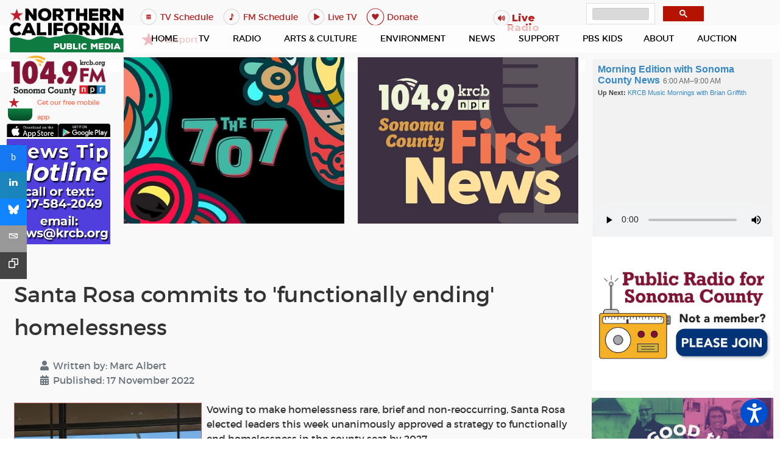

--- FILE ---
content_type: text/html; charset=utf-8
request_url: https://norcalpublicmedia.org/2022111782837/news-feed/santa-rosa-commits-to-functionally-ending-homelessness
body_size: 21116
content:
<!DOCTYPE html>
<html lang="en-GB" dir="ltr">
        

  <head>
<script class="4SEO_analytics_rule_216" async src="https://www.googletagmanager.com/gtag/js?id=G-D7HYQQM17C" nonce="OWUxNTk5N2NmNDQ3NWIxOWMwY2RiYTJmYTAyZTM0NjA1MGVlODIzMzE5ZGQ3ZTBiMDMwYWIyY2VhNjc2NzgxYzQ0NjNkNjg1MDRjZTc2OTJiNjBiZjZmOWUzZWEzY2JmM2I4NWM5MjlmZGUwNDc3NTRhMzI2M2JhMzhjMDBhNmI="></script>
<script class="4SEO_analytics_rule_216" nonce="OWUxNTk5N2NmNDQ3NWIxOWMwY2RiYTJmYTAyZTM0NjA1MGVlODIzMzE5ZGQ3ZTBiMDMwYWIyY2VhNjc2NzgxYzQ0NjNkNjg1MDRjZTc2OTJiNjBiZjZmOWUzZWEzY2JmM2I4NWM5MjlmZGUwNDc3NTRhMzI2M2JhMzhjMDBhNmI=">
    window.dataLayer = window.dataLayer || [];function gtag() {dataLayer.push(arguments);}
    gtag('js', new Date());
    gtag('config', 'G-D7HYQQM17C');</script>

  	<!-- Start TAGZ: -->
  	<meta name="twitter:card" content="summary"/>
	<meta name="twitter:description" content="August file photo of construction underway at the Caritas Center in Santa Rosa  photo credit:&amp;nbsp; 
Vowing to make homelessness rare, brief and non-reoccurring, Santa Rosa elected leaders this week "/>
	<meta name="twitter:image" content="https://norcalpublicmedia.org/images/stories/com_form2content/p1/f643/PXL_20220826_191257209.NIGHT_1.jpg"/>
	<meta name="twitter:site" content="@KRCBNews"/>
	<meta name="twitter:title" content="Santa Rosa commits to &#039;functionally ending&#039; homelessness"/>
	<meta property="og:description" content="August file photo of construction underway at the Caritas Center in Santa Rosa  photo credit:&amp;nbsp; 
Vowing to make homelessness rare, brief and non-reocc"/>
	<meta property="og:image" content="https://norcalpublicmedia.org/images/stories/com_form2content/p1/f643/PXL_20220826_191257209.NIGHT_1.jpg"/>
	<meta property="og:image:height" content="480"/>
	<meta property="og:image:width" content="640"/>
	<meta property="og:site_name" content="Northern California Public Media"/>
	<meta property="og:title" content="Santa Rosa commits to &#039;functionally ending&#039; homelessness"/>
	<meta property="og:type" content="website"/>
	<meta property="og:url" content="https%3A%2F%2Fnorcalpublicmedia.org%2F2022111782837%2Fnews-feed%2Fsanta-rosa-commits-to-functionally-ending-homelessness"/>
  	<!-- End TAGZ -->
  		
    
            <meta name="viewport" content="width=device-width, initial-scale=1.0">
        <meta http-equiv="X-UA-Compatible" content="IE=edge" />
        

                <link rel="icon" type="image/x-icon" href="/templates/rt_xenon/custom/images/favicon.ico" />
        
                <link rel="apple-touch-icon" sizes="180x180" href="/templates/rt_xenon/custom/images/192px-Red_star.png">
        <link rel="icon" sizes="192x192" href="/templates/rt_xenon/custom/images/192px-Red_star.png">
            
         <meta charset="utf-8">
	<meta name="author" content="Marc Albert">
	<meta name="description" content="Northern California Public Media">
	<meta name="generator" content="Drupal">
	<title>Santa Rosa commits to 'functionally ending' homelessness</title>

    <link href="/media/com_joommedia/css/aspect.css?f31f05d15f4f38e397d8c550e8a9b7a8" rel="stylesheet" data-asset-name="com_joommedia.aspect" nonce="OWUxNTk5N2NmNDQ3NWIxOWMwY2RiYTJmYTAyZTM0NjA1MGVlODIzMzE5ZGQ3ZTBiMDMwYWIyY2VhNjc2NzgxYzQ0NjNkNjg1MDRjZTc2OTJiNjBiZjZmOWUzZWEzY2JmM2I4NWM5MjlmZGUwNDc3NTRhMzI2M2JhMzhjMDBhNmI=" />
	<link href="/media/tabsaccordions/css/style.css?f31f05d15f4f38e397d8c550e8a9b7a8" rel="stylesheet" data-asset-name="tabsaccordions.style" nonce="OWUxNTk5N2NmNDQ3NWIxOWMwY2RiYTJmYTAyZTM0NjA1MGVlODIzMzE5ZGQ3ZTBiMDMwYWIyY2VhNjc2NzgxYzQ0NjNkNjg1MDRjZTc2OTJiNjBiZjZmOWUzZWEzY2JmM2I4NWM5MjlmZGUwNDc3NTRhMzI2M2JhMzhjMDBhNmI=" />
	<link href="/media/tabsaccordions/css/theme-neutral.css?f31f05d15f4f38e397d8c550e8a9b7a8" rel="stylesheet" data-asset-name="tabsaccordions.theme-neutral" nonce="OWUxNTk5N2NmNDQ3NWIxOWMwY2RiYTJmYTAyZTM0NjA1MGVlODIzMzE5ZGQ3ZTBiMDMwYWIyY2VhNjc2NzgxYzQ0NjNkNjg1MDRjZTc2OTJiNjBiZjZmOWUzZWEzY2JmM2I4NWM5MjlmZGUwNDc3NTRhMzI2M2JhMzhjMDBhNmI=" />
	<link href="/plugins/system/screenreader/screenreader/libraries/controller/css/accessible.css?f31f05d15f4f38e397d8c550e8a9b7a8" rel="stylesheet" data-asset-name="screenreader.template" nonce="OWUxNTk5N2NmNDQ3NWIxOWMwY2RiYTJmYTAyZTM0NjA1MGVlODIzMzE5ZGQ3ZTBiMDMwYWIyY2VhNjc2NzgxYzQ0NjNkNjg1MDRjZTc2OTJiNjBiZjZmOWUzZWEzY2JmM2I4NWM5MjlmZGUwNDc3NTRhMzI2M2JhMzhjMDBhNmI=" />
	<link href="/media/com_joommedia/css/lite.css" rel="stylesheet" nonce="OWUxNTk5N2NmNDQ3NWIxOWMwY2RiYTJmYTAyZTM0NjA1MGVlODIzMzE5ZGQ3ZTBiMDMwYWIyY2VhNjc2NzgxYzQ0NjNkNjg1MDRjZTc2OTJiNjBiZjZmOWUzZWEzY2JmM2I4NWM5MjlmZGUwNDc3NTRhMzI2M2JhMzhjMDBhNmI=" />
	<link href="/media/plg_system_jcepro/site/css/content.min.css?86aa0286b6232c4a5b58f892ce080277" rel="stylesheet" nonce="OWUxNTk5N2NmNDQ3NWIxOWMwY2RiYTJmYTAyZTM0NjA1MGVlODIzMzE5ZGQ3ZTBiMDMwYWIyY2VhNjc2NzgxYzQ0NjNkNjg1MDRjZTc2OTJiNjBiZjZmOWUzZWEzY2JmM2I4NWM5MjlmZGUwNDc3NTRhMzI2M2JhMzhjMDBhNmI=" />
	<link href="/plugins/system/ampz/ampz/css/ampz.min.css" rel="stylesheet" nonce="OWUxNTk5N2NmNDQ3NWIxOWMwY2RiYTJmYTAyZTM0NjA1MGVlODIzMzE5ZGQ3ZTBiMDMwYWIyY2VhNjc2NzgxYzQ0NjNkNjg1MDRjZTc2OTJiNjBiZjZmOWUzZWEzY2JmM2I4NWM5MjlmZGUwNDc3NTRhMzI2M2JhMzhjMDBhNmI=" />
	<link href="//fonts.googleapis.com/css?family=Open+Sans:400,600,700" rel="stylesheet" nonce="OWUxNTk5N2NmNDQ3NWIxOWMwY2RiYTJmYTAyZTM0NjA1MGVlODIzMzE5ZGQ3ZTBiMDMwYWIyY2VhNjc2NzgxYzQ0NjNkNjg1MDRjZTc2OTJiNjBiZjZmOWUzZWEzY2JmM2I4NWM5MjlmZGUwNDc3NTRhMzI2M2JhMzhjMDBhNmI=" />
	<link href="/media/plg_system_jcemediabox/css/jcemediabox.min.css?7d30aa8b30a57b85d658fcd54426884a" rel="stylesheet" nonce="OWUxNTk5N2NmNDQ3NWIxOWMwY2RiYTJmYTAyZTM0NjA1MGVlODIzMzE5ZGQ3ZTBiMDMwYWIyY2VhNjc2NzgxYzQ0NjNkNjg1MDRjZTc2OTJiNjBiZjZmOWUzZWEzY2JmM2I4NWM5MjlmZGUwNDc3NTRhMzI2M2JhMzhjMDBhNmI=" />
	<link href="/modules/mod_raxo_content_spotlight/tmpl/raxo-default/raxo-default.css" rel="stylesheet" nonce="OWUxNTk5N2NmNDQ3NWIxOWMwY2RiYTJmYTAyZTM0NjA1MGVlODIzMzE5ZGQ3ZTBiMDMwYWIyY2VhNjc2NzgxYzQ0NjNkNjg1MDRjZTc2OTJiNjBiZjZmOWUzZWEzY2JmM2I4NWM5MjlmZGUwNDc3NTRhMzI2M2JhMzhjMDBhNmI=" />
	<link href="/media/gantry5/assets/css/lightcase.css" rel="stylesheet" nonce="OWUxNTk5N2NmNDQ3NWIxOWMwY2RiYTJmYTAyZTM0NjA1MGVlODIzMzE5ZGQ3ZTBiMDMwYWIyY2VhNjc2NzgxYzQ0NjNkNjg1MDRjZTc2OTJiNjBiZjZmOWUzZWEzY2JmM2I4NWM5MjlmZGUwNDc3NTRhMzI2M2JhMzhjMDBhNmI=" />
	<link href="/media/gantry5/engines/nucleus/css-compiled/nucleus.css" rel="stylesheet" nonce="OWUxNTk5N2NmNDQ3NWIxOWMwY2RiYTJmYTAyZTM0NjA1MGVlODIzMzE5ZGQ3ZTBiMDMwYWIyY2VhNjc2NzgxYzQ0NjNkNjg1MDRjZTc2OTJiNjBiZjZmOWUzZWEzY2JmM2I4NWM5MjlmZGUwNDc3NTRhMzI2M2JhMzhjMDBhNmI=" />
	<link href="/templates/rt_xenon/custom/css-compiled/xenon_24.css" rel="stylesheet" nonce="OWUxNTk5N2NmNDQ3NWIxOWMwY2RiYTJmYTAyZTM0NjA1MGVlODIzMzE5ZGQ3ZTBiMDMwYWIyY2VhNjc2NzgxYzQ0NjNkNjg1MDRjZTc2OTJiNjBiZjZmOWUzZWEzY2JmM2I4NWM5MjlmZGUwNDc3NTRhMzI2M2JhMzhjMDBhNmI=" />
	<link href="/media/gantry5/engines/nucleus/css-compiled/bootstrap5.css" rel="stylesheet" nonce="OWUxNTk5N2NmNDQ3NWIxOWMwY2RiYTJmYTAyZTM0NjA1MGVlODIzMzE5ZGQ3ZTBiMDMwYWIyY2VhNjc2NzgxYzQ0NjNkNjg1MDRjZTc2OTJiNjBiZjZmOWUzZWEzY2JmM2I4NWM5MjlmZGUwNDc3NTRhMzI2M2JhMzhjMDBhNmI=" />
	<link href="/media/system/css/joomla-fontawesome.min.css" rel="stylesheet" nonce="OWUxNTk5N2NmNDQ3NWIxOWMwY2RiYTJmYTAyZTM0NjA1MGVlODIzMzE5ZGQ3ZTBiMDMwYWIyY2VhNjc2NzgxYzQ0NjNkNjg1MDRjZTc2OTJiNjBiZjZmOWUzZWEzY2JmM2I4NWM5MjlmZGUwNDc3NTRhMzI2M2JhMzhjMDBhNmI=" />
	<link href="/media/system/css/debug.css" rel="stylesheet" nonce="OWUxNTk5N2NmNDQ3NWIxOWMwY2RiYTJmYTAyZTM0NjA1MGVlODIzMzE5ZGQ3ZTBiMDMwYWIyY2VhNjc2NzgxYzQ0NjNkNjg1MDRjZTc2OTJiNjBiZjZmOWUzZWEzY2JmM2I4NWM5MjlmZGUwNDc3NTRhMzI2M2JhMzhjMDBhNmI=" />
	<link href="/media/gantry5/assets/css/font-awesome.min.css" rel="stylesheet" nonce="OWUxNTk5N2NmNDQ3NWIxOWMwY2RiYTJmYTAyZTM0NjA1MGVlODIzMzE5ZGQ3ZTBiMDMwYWIyY2VhNjc2NzgxYzQ0NjNkNjg1MDRjZTc2OTJiNjBiZjZmOWUzZWEzY2JmM2I4NWM5MjlmZGUwNDc3NTRhMzI2M2JhMzhjMDBhNmI=" />
	<link href="/templates/rt_xenon/custom/css-compiled/xenon-joomla_24.css" rel="stylesheet" nonce="OWUxNTk5N2NmNDQ3NWIxOWMwY2RiYTJmYTAyZTM0NjA1MGVlODIzMzE5ZGQ3ZTBiMDMwYWIyY2VhNjc2NzgxYzQ0NjNkNjg1MDRjZTc2OTJiNjBiZjZmOWUzZWEzY2JmM2I4NWM5MjlmZGUwNDc3NTRhMzI2M2JhMzhjMDBhNmI=" />
	<link href="/templates/rt_xenon/custom/css-compiled/custom_24.css" rel="stylesheet" nonce="OWUxNTk5N2NmNDQ3NWIxOWMwY2RiYTJmYTAyZTM0NjA1MGVlODIzMzE5ZGQ3ZTBiMDMwYWIyY2VhNjc2NzgxYzQ0NjNkNjg1MDRjZTc2OTJiNjBiZjZmOWUzZWEzY2JmM2I4NWM5MjlmZGUwNDc3NTRhMzI2M2JhMzhjMDBhNmI=" />
	<link href="/templates/rt_xenon/logo-menu.css" rel="stylesheet" nonce="OWUxNTk5N2NmNDQ3NWIxOWMwY2RiYTJmYTAyZTM0NjA1MGVlODIzMzE5ZGQ3ZTBiMDMwYWIyY2VhNjc2NzgxYzQ0NjNkNjg1MDRjZTc2OTJiNjBiZjZmOWUzZWEzY2JmM2I4NWM5MjlmZGUwNDc3NTRhMzI2M2JhMzhjMDBhNmI=" />
	<link href="/media/plg_system_imageeffectck/css/imageeffectck.css?ver=2.2.7" rel="stylesheet" nonce="OWUxNTk5N2NmNDQ3NWIxOWMwY2RiYTJmYTAyZTM0NjA1MGVlODIzMzE5ZGQ3ZTBiMDMwYWIyY2VhNjc2NzgxYzQ0NjNkNjg1MDRjZTc2OTJiNjBiZjZmOWUzZWEzY2JmM2I4NWM5MjlmZGUwNDc3NTRhMzI2M2JhMzhjMDBhNmI=" />
	<style nonce="OWUxNTk5N2NmNDQ3NWIxOWMwY2RiYTJmYTAyZTM0NjA1MGVlODIzMzE5ZGQ3ZTBiMDMwYWIyY2VhNjc2NzgxYzQ0NjNkNjg1MDRjZTc2OTJiNjBiZjZmOWUzZWEzY2JmM2I4NWM5MjlmZGUwNDc3NTRhMzI2M2JhMzhjMDBhNmI=">#accessibility-links #text_plugin{width:80px;}</style>
	<style nonce="OWUxNTk5N2NmNDQ3NWIxOWMwY2RiYTJmYTAyZTM0NjA1MGVlODIzMzE5ZGQ3ZTBiMDMwYWIyY2VhNjc2NzgxYzQ0NjNkNjg1MDRjZTc2OTJiNjBiZjZmOWUzZWEzY2JmM2I4NWM5MjlmZGUwNDc3NTRhMzI2M2JhMzhjMDBhNmI=">
        #ampz_inline_mobile { background-color: #ffffff }
        @media (min-width: 600px) {
            #ampz_inline_mobile {
                display: none !important;
            }
        }
        @media (max-width: 600px) {
            #ampz_inline_mobile {
                display: block !important;
            }
        }</style>
	<style nonce="OWUxNTk5N2NmNDQ3NWIxOWMwY2RiYTJmYTAyZTM0NjA1MGVlODIzMzE5ZGQ3ZTBiMDMwYWIyY2VhNjc2NzgxYzQ0NjNkNjg1MDRjZTc2OTJiNjBiZjZmOWUzZWEzY2JmM2I4NWM5MjlmZGUwNDc3NTRhMzI2M2JhMzhjMDBhNmI=">.mfp-content{
			font-family: 'Open Sans', helvetica, arial, sans-serif;

		}</style>

    <script src="/media/tabsaccordions/js/script.js?f31f05d15f4f38e397d8c550e8a9b7a8" type="module" data-asset-name="tabsaccordions.script" nonce="OWUxNTk5N2NmNDQ3NWIxOWMwY2RiYTJmYTAyZTM0NjA1MGVlODIzMzE5ZGQ3ZTBiMDMwYWIyY2VhNjc2NzgxYzQ0NjNkNjg1MDRjZTc2OTJiNjBiZjZmOWUzZWEzY2JmM2I4NWM5MjlmZGUwNDc3NTRhMzI2M2JhMzhjMDBhNmI="></script>
	<script type="application/json" class="joomla-script-options new" nonce="OWUxNTk5N2NmNDQ3NWIxOWMwY2RiYTJmYTAyZTM0NjA1MGVlODIzMzE5ZGQ3ZTBiMDMwYWIyY2VhNjc2NzgxYzQ0NjNkNjg1MDRjZTc2OTJiNjBiZjZmOWUzZWEzY2JmM2I4NWM5MjlmZGUwNDc3NTRhMzI2M2JhMzhjMDBhNmI=">{
    "joomla.jtext": {
        "RLTA_BUTTON_SCROLL_LEFT": "Scroll buttons to the left",
        "RLTA_BUTTON_SCROLL_RIGHT": "Scroll buttons to the right",
        "MDL_MODALTXT_CLOSE": "close",
        "MDL_MODALTXT_PREVIOUS": "previous",
        "MDL_MODALTXT_NEXT": "next"
    },
    "rl_modals": {
        "theme": "dark-automatic",
        "dimensionsIncludeTitle": 0,
        "closeOnOutsideClick": true,
        "position": "center",
        "showCountdown": true,
        "slideshow": 0,
        "slideshowInterval": 5000,
        "slideshowResume": true,
        "slideshowResumeTimeout": 5000,
        "pagination": "buttons",
        "paginationAsImages": true,
        "paginationTextDivider": "\/",
        "openEffect": "zoom",
        "closeEffect": "zoom",
        "nextEffect": "slideForward",
        "previousEffect": "slideBackward",
        "disableOnNarrow": false,
        "disableBasedOn": "window",
        "disableBreakPoint": 576,
        "keyboardNavigation": true,
        "scrollNavigation": false,
        "imageZoom": false
    },
    "system.paths": {
        "root": "",
        "rootFull": "https:\/\/norcalpublicmedia.org\/",
        "base": "",
        "baseFull": "https:\/\/norcalpublicmedia.org\/"
    },
    "csrf.token": "837b5f2dce95bb63b1f207409d81233a"
}</script>
	<script src="/media/system/js/core.js?37ffe4186289eba9c5df81bea44080aff77b9684" data-asset-name="core" nonce="OWUxNTk5N2NmNDQ3NWIxOWMwY2RiYTJmYTAyZTM0NjA1MGVlODIzMzE5ZGQ3ZTBiMDMwYWIyY2VhNjc2NzgxYzQ0NjNkNjg1MDRjZTc2OTJiNjBiZjZmOWUzZWEzY2JmM2I4NWM5MjlmZGUwNDc3NTRhMzI2M2JhMzhjMDBhNmI="></script>
	<script src="/media/vendor/jquery/js/jquery.js?3.7.1" data-asset-name="jquery" nonce="OWUxNTk5N2NmNDQ3NWIxOWMwY2RiYTJmYTAyZTM0NjA1MGVlODIzMzE5ZGQ3ZTBiMDMwYWIyY2VhNjc2NzgxYzQ0NjNkNjg1MDRjZTc2OTJiNjBiZjZmOWUzZWEzY2JmM2I4NWM5MjlmZGUwNDc3NTRhMzI2M2JhMzhjMDBhNmI="></script>
	<script src="/media/com_joommedia/js/aspect.js?f31f05d15f4f38e397d8c550e8a9b7a8" data-asset-name="com_joommedia.aspect" data-asset-dependencies="jquery" nonce="OWUxNTk5N2NmNDQ3NWIxOWMwY2RiYTJmYTAyZTM0NjA1MGVlODIzMzE5ZGQ3ZTBiMDMwYWIyY2VhNjc2NzgxYzQ0NjNkNjg1MDRjZTc2OTJiNjBiZjZmOWUzZWEzY2JmM2I4NWM5MjlmZGUwNDc3NTRhMzI2M2JhMzhjMDBhNmI="></script>
	<script src="/media/legacy/js/jquery-noconflict.js?647005fc12b79b3ca2bb30c059899d5994e3e34d" data-asset-name="jquery-noconflict" data-asset-dependencies="jquery" nonce="OWUxNTk5N2NmNDQ3NWIxOWMwY2RiYTJmYTAyZTM0NjA1MGVlODIzMzE5ZGQ3ZTBiMDMwYWIyY2VhNjc2NzgxYzQ0NjNkNjg1MDRjZTc2OTJiNjBiZjZmOWUzZWEzY2JmM2I4NWM5MjlmZGUwNDc3NTRhMzI2M2JhMzhjMDBhNmI="></script>
	<script src="/plugins/system/screenreader/screenreader/languages/en-GB.js?f31f05d15f4f38e397d8c550e8a9b7a8" data-asset-name="screenreader.languages" nonce="OWUxNTk5N2NmNDQ3NWIxOWMwY2RiYTJmYTAyZTM0NjA1MGVlODIzMzE5ZGQ3ZTBiMDMwYWIyY2VhNjc2NzgxYzQ0NjNkNjg1MDRjZTc2OTJiNjBiZjZmOWUzZWEzY2JmM2I4NWM5MjlmZGUwNDc3NTRhMzI2M2JhMzhjMDBhNmI="></script>
	<script src="/plugins/system/screenreader/screenreader/libraries/tts/soundmanager/soundmanager2.js?f31f05d15f4f38e397d8c550e8a9b7a8" data-asset-name="screenreader.soundmanager2" nonce="OWUxNTk5N2NmNDQ3NWIxOWMwY2RiYTJmYTAyZTM0NjA1MGVlODIzMzE5ZGQ3ZTBiMDMwYWIyY2VhNjc2NzgxYzQ0NjNkNjg1MDRjZTc2OTJiNjBiZjZmOWUzZWEzY2JmM2I4NWM5MjlmZGUwNDc3NTRhMzI2M2JhMzhjMDBhNmI="></script>
	<script src="/plugins/system/screenreader/screenreader/libraries/tts/responsivevoice.js?f31f05d15f4f38e397d8c550e8a9b7a8" defer data-asset-name="screenreader.responsivevoice" nonce="OWUxNTk5N2NmNDQ3NWIxOWMwY2RiYTJmYTAyZTM0NjA1MGVlODIzMzE5ZGQ3ZTBiMDMwYWIyY2VhNjc2NzgxYzQ0NjNkNjg1MDRjZTc2OTJiNjBiZjZmOWUzZWEzY2JmM2I4NWM5MjlmZGUwNDc3NTRhMzI2M2JhMzhjMDBhNmI="></script>
	<script src="/plugins/system/screenreader/screenreader/libraries/tts/tts.js?f31f05d15f4f38e397d8c550e8a9b7a8" defer data-asset-name="screenreader.tts" data-asset-dependencies="jquery,screenreader.responsivevoice" nonce="OWUxNTk5N2NmNDQ3NWIxOWMwY2RiYTJmYTAyZTM0NjA1MGVlODIzMzE5ZGQ3ZTBiMDMwYWIyY2VhNjc2NzgxYzQ0NjNkNjg1MDRjZTc2OTJiNjBiZjZmOWUzZWEzY2JmM2I4NWM5MjlmZGUwNDc3NTRhMzI2M2JhMzhjMDBhNmI="></script>
	<script src="/plugins/system/screenreader/screenreader/libraries/controller/controller.js?f31f05d15f4f38e397d8c550e8a9b7a8" defer data-asset-name="screenreader.controller" data-asset-dependencies="jquery,screenreader.tts" nonce="OWUxNTk5N2NmNDQ3NWIxOWMwY2RiYTJmYTAyZTM0NjA1MGVlODIzMzE5ZGQ3ZTBiMDMwYWIyY2VhNjc2NzgxYzQ0NjNkNjg1MDRjZTc2OTJiNjBiZjZmOWUzZWEzY2JmM2I4NWM5MjlmZGUwNDc3NTRhMzI2M2JhMzhjMDBhNmI="></script>
	<script src="/plugins/system/ampz/ampz/js/ampz.min.js" nonce="OWUxNTk5N2NmNDQ3NWIxOWMwY2RiYTJmYTAyZTM0NjA1MGVlODIzMzE5ZGQ3ZTBiMDMwYWIyY2VhNjc2NzgxYzQ0NjNkNjg1MDRjZTc2OTJiNjBiZjZmOWUzZWEzY2JmM2I4NWM5MjlmZGUwNDc3NTRhMzI2M2JhMzhjMDBhNmI="></script>
	<script src="/media/plg_system_jcemediabox/js/jcemediabox.min.js?7d30aa8b30a57b85d658fcd54426884a" nonce="OWUxNTk5N2NmNDQ3NWIxOWMwY2RiYTJmYTAyZTM0NjA1MGVlODIzMzE5ZGQ3ZTBiMDMwYWIyY2VhNjc2NzgxYzQ0NjNkNjg1MDRjZTc2OTJiNjBiZjZmOWUzZWEzY2JmM2I4NWM5MjlmZGUwNDc3NTRhMzI2M2JhMzhjMDBhNmI="></script>
	<script src="/media/plg_system_imageeffectck/js/imageeffectck.js" nonce="OWUxNTk5N2NmNDQ3NWIxOWMwY2RiYTJmYTAyZTM0NjA1MGVlODIzMzE5ZGQ3ZTBiMDMwYWIyY2VhNjc2NzgxYzQ0NjNkNjg1MDRjZTc2OTJiNjBiZjZmOWUzZWEzY2JmM2I4NWM5MjlmZGUwNDc3NTRhMzI2M2JhMzhjMDBhNmI="></script>
	<script nonce="OWUxNTk5N2NmNDQ3NWIxOWMwY2RiYTJmYTAyZTM0NjA1MGVlODIzMzE5ZGQ3ZTBiMDMwYWIyY2VhNjc2NzgxYzQ0NjNkNjg1MDRjZTc2OTJiNjBiZjZmOWUzZWEzY2JmM2I4NWM5MjlmZGUwNDc3NTRhMzI2M2JhMzhjMDBhNmI=">rltaSettings = {"switchToAccordions":true,"switchBreakPoint":576,"buttonScrollSpeed":5,"addHashToUrls":true,"rememberActive":false,"wrapButtons":false}</script>
	<script nonce="OWUxNTk5N2NmNDQ3NWIxOWMwY2RiYTJmYTAyZTM0NjA1MGVlODIzMzE5ZGQ3ZTBiMDMwYWIyY2VhNjc2NzgxYzQ0NjNkNjg1MDRjZTc2OTJiNjBiZjZmOWUzZWEzY2JmM2I4NWM5MjlmZGUwNDc3NTRhMzI2M2JhMzhjMDBhNmI=">window.soundManager.url = 'https://norcalpublicmedia.org/plugins/system/screenreader/screenreader/libraries/tts/soundmanager/swf/';
										  window.soundManager.debugMode = false;  
										  window.soundManager.defaultOptions.volume = 80;
										  var screenReaderConfigOptions = {	baseURI: 'https://norcalpublicmedia.org/',
																			token: 'cfe175b3cea05f7eec4a2250be8c78a9',
																			langCode: 'en',
																			chunkLength: 300,
																			screenReaderVolume: '80',
																			screenReaderVoiceSpeed: 'normal',
																			position: 'bottomright',
																			scrolling: 'fixed',
																			targetAppendto: 'html',
																			targetAppendMode: 'bottom',
																			enableDarkMode: 0,
																			enableAccessibilityStatement: 0,
																			enableAccessibilityStatementText: 'Accessibility statement',
																			enableAccessibilityStatementLink: 'https://norcalpublicmedia.org/',
																			preload: 1,
																			preloadTimeout: 3000,
																			autoBackgroundColor: 1,
																			readPage: 1,
																			readChildNodes: 1,
																			ieHighContrast: 1,
																			ieHighContrastAdvanced: 1,
																			selectedStorage: 'session',
																			gtranslateIntegration: 0,
																			readElementsHovering: 1,
																			elementsHoveringSelector: 'p',
																			elementsToexcludeCustom: '',
																			selectMainpageareaText: 1,
																			excludeScripts: 1,
																			readImages: 0,
																			readImagesAttribute: 'alt',
																			readImagesOrdering: 'after',
																			readImagesHovering: 0,
																			mainpageSelector: '*[name*=com-content-article__body], *[class*=com-content-article__body]',
																			showlabel: 1,
																			labeltext: 'Screen Reader',
																			screenreaderIcon: 'audio',
																			screenreader: 1,
																			highcontrast: 1,
																			highcontrastAlternate: 1,
																			colorHue: 180,
																			colorBrightness: 6,
																			rootTarget: 0,
																			dyslexicFont: 0,
																			grayHues: 0,
																			spacingSize: 0,
																			spacingSizeMin: 0,
																			spacingSizeMax: 10,
																			pageZoom: 0,
																			bigCursor: 0,
																			readingGuides: 0,
																			readability: 0,
																			readabilitySelector: 'div.item-page,#content,div[itemprop=articleBody],div.item-content',
																			hideImages: 0,
																			hideAlsoVideosIframes: 0,
																			customColors: 0,
																			customColorsCssSelectors: '',
																			fontsizeMinimizedToolbar: 0,
																			hoverMinimizedToolbar: 0,
																			fontsize: 0,
																			fontsizeDefault: 100,
																			fontsizeMin: 50,
																			fontsizeMax: 200,
																			fontsizeSelector: '',
																			fontSizeHeadersIncrement: 20,
																			toolbarBgcolor: '#eeeeee',
																			template: 'accessible.css',
																			templateOrientation: 'vertical',
																			accesskey_play: 'P',
																			accesskey_pause: 'E',
																			accesskey_stop: 'S',
																			accesskey_increase: 'O',
																			accesskey_decrease: 'U',
																			accesskey_reset: 'R',
																			accesskey_highcontrast: 'H',
																			accesskey_highcontrast2: 'J',
																			accesskey_highcontrast3: 'K',
																			accesskey_dyslexic: 'D',
																			accesskey_grayhues: 'G',
																			accesskey_spacingsize_increase: 'M',
																			accesskey_spacingsize_decrease: 'N',
																			accesskey_pagezoomsize_increase: 'X',
																			accesskey_pagezoomsize_decrease: 'Y',
																			accesskey_pagezoomsize_reset: 'Z',
																			accesskey_bigcursor: 'W',
																			accesskey_reading_guides: 'V',
																			accesskey_readability: 'Q',
																			accesskey_hideimages: 'F',
																			accesskey_skiptocontents: 'C',
																			accesskey_minimized: 'L',
																			volume_accesskeys: 1,
																			accesskey_increase_volume: '+',
																			accesskey_decrease_volume: '-',
																			accesskey_change_text_color: 'I',
																			accesskey_change_background_color: 'B',
																			readerEngine: 'proxy_responsive',
																			useMobileReaderEngine: 0,
																			mobileReaderEngine: 'proxy_responsive',
																			proxyResponsiveApikey: 'YkiNlVQr',
																			proxyResponsiveLanguageGender: 'auto',
																			proxyResponsiveReadingMode: 'native',
																			hideOnMobile: 0,
																			useMinimizedToolbar: 1,
																			statusMinimizedToolbar: 'closed',
																			minimizedToolbarOnlyMobile: 0,
																			generateMissingImagesAlt: 0,
																			generateMissingImagesAltChatgptApikey: '',
																			generateMissingImagesAltChatgptModel: 'gpt-3.5-turbo',
																			fixHeadingsStructure: 0,
																			fixLowContrastText: 0,
																			fixMissingAriaRoles: 0,
																			fixMissingFormLabels: 0,
																			validateAndFixFocusOrder: 0,
																			showSkipToContents: 0,
																			skipToContentsSelector: '',
																			removeLinksTarget: 0,
																			resetButtonBehavior: 'fontsize'
																		};</script>
	<script nonce="OWUxNTk5N2NmNDQ3NWIxOWMwY2RiYTJmYTAyZTM0NjA1MGVlODIzMzE5ZGQ3ZTBiMDMwYWIyY2VhNjc2NzgxYzQ0NjNkNjg1MDRjZTc2OTJiNjBiZjZmOWUzZWEzY2JmM2I4NWM5MjlmZGUwNDc3NTRhMzI2M2JhMzhjMDBhNmI=">var joommedia_live_site = "https://norcalpublicmedia.org/index.php";
var joommedia_text_subscribe = "Subscribe";
var joommedia_text_subscribed = "Subscribed";
var joommedia_text_error_occured = "An unknown error has occured. Please contact us for help if this problem continues.";</script>
	<script nonce="OWUxNTk5N2NmNDQ3NWIxOWMwY2RiYTJmYTAyZTM0NjA1MGVlODIzMzE5ZGQ3ZTBiMDMwYWIyY2VhNjc2NzgxYzQ0NjNkNjg1MDRjZTc2OTJiNjBiZjZmOWUzZWEzY2JmM2I4NWM5MjlmZGUwNDc3NTRhMzI2M2JhMzhjMDBhNmI=">var ampzSettings = {"ampzCounts":{"copy":"0","total":"0","bluesky":"0","linkedin":"0","facebook":"0"},"ampzNetworks":["facebook","linkedin","instagram","bluesky","email","copy"],"ampzEntranceDelay":"1.5s","ampzEntranceDelayMobile":"1.5s","ampzMobileOnlyButtons":"","ampzMobileWidth":"600","ampzFlyinEntranceEffect":"ampz_flyin_right bounceInUp","ampzThresholdTotalShares":"0","ampzBaseUrl":"https:\/\/norcalpublicmedia.org\/","ampzShareUrl":"https%3A%2F%2Fnorcalpublicmedia.org%2F2022111782837%2Fnews-feed%2Fsanta-rosa-commits-to-functionally-ending-homelessness","ampzOpenInNewTab":"","ampzFbAT":"635701374303602|JOhppEPAi1f0jXpVV2FpbDT4Zt0","ampzCacheLifetime":"3600","ampzCachedCounts":"1","ampzFlyInTriggerBottom":"","ampzFlyInTriggerTime":"","ampzFlyInTriggerTimeSeconds":"10000","ampzActiveComponent":"com_content","ampzFlyInDisplayMobile":"","ampzInlineDisplayMobile":"","ampzInlineDisableExpandOnHover":"","ampzSidebarDisplayMobile":"","ampzFlyInCookieType":"never","ampzFlyInCookieDuration":"5","ampzSideBarVisibility":"inline","ampzMobileVisibility":"inline","ampzSideBarStartClosed":""};</script>
	<script nonce="OWUxNTk5N2NmNDQ3NWIxOWMwY2RiYTJmYTAyZTM0NjA1MGVlODIzMzE5ZGQ3ZTBiMDMwYWIyY2VhNjc2NzgxYzQ0NjNkNjg1MDRjZTc2OTJiNjBiZjZmOWUzZWEzY2JmM2I4NWM5MjlmZGUwNDc3NTRhMzI2M2JhMzhjMDBhNmI=">jQuery(document).ready(function(){WfMediabox.init({"base":"\/","theme":"standard","width":"","height":"","lightbox":0,"shadowbox":0,"icons":1,"overlay":1,"overlay_opacity":0.8000000000000000444089209850062616169452667236328125,"overlay_color":"#000000","transition_speed":500,"close":2,"labels":{"close":"Close","next":"Next","previous":"Previous","cancel":"Cancel","numbers":"{{numbers}}","numbers_count":"{{current}} of {{total}}","download":"Download"},"swipe":true,"expand_on_click":true});});</script>
	<link href="http://feeds.feedburner.com/" rel="alternate" type="application/json" title="KRCB Health Connections" />
	<link href="http://feeds.feedburner.com/" rel="alternate" type="text/html" title="Living Downstream" />
	<link href="http://feeds.feedburner.com/" rel="alternate" type="text/html" title="Norcal News" />
	<link href="http://feeds.feedburner.com/" rel="alternate" type="text/html" title="The 707" />
	<link href="http://feeds.feedburner.com/" rel="alternate" type="text/html" title="Outbeat News In Depth" />
	<link href="http://feeds.feedburner.com/" rel="alternate" type="text/html" title="A Novel Idea" />
	<link href="http://feeds.feedburner.com/" rel="alternate" type="text/html" title="Connect the Bay" />
	<link href="http://feeds.feedburner.com/" rel="alternate" type="text/html" title="Bay Area Bountiful " />
	<link href="http://feeds.feedburner.com/" rel="alternate" type="text/html" title="Chronic Catastrophe" />
	<link href="http://feeds.feedburner.com/" rel="alternate" type="text/html" title="First News" />
	<link href="http://feeds.feedburner.com/" rel="alternate" type="text/html" title="Wonderland Radio Hour" />
	<link href="http://feeds.feedburner.com/" rel="alternate" type="text/html" title="Norcal News NEWSBREAK old" />
	<link href="http://feeds.feedburner.com/" rel="alternate" type="text/html" title="Norcal News NEWSBREAK" />
	<link href="http://feeds.feedburner.com/" rel="alternate" type="text/html" title="Connect The Bay" />
	<link href="http://feeds.feedburner.com/" rel="alternate" type="text/html" title="CritterCam" />
	<link href="http://feeds.feedburner.com/" rel="alternate" type="text/html" title="Bay Area Issues" />
	<link href="http://feeds.feedburner.com/" rel="alternate" type="text/html" title="Savoring Sonoma" />
	<link href="http://feeds.feedburner.com/" rel="alternate" type="text/html" title="Ear to the Wild" />
	<link href="http://feeds.feedburner.com/" rel="alternate" type="text/html" title="The NorCal Ballot Box Podcast" />
	<meta property="og:locale" content="en_GB" class="4SEO_ogp_tag">
	<meta property="og:url" content="https://norcalpublicmedia.org/2022111782837/news-feed/santa-rosa-commits-to-functionally-ending-homelessness" class="4SEO_ogp_tag">
	<meta property="og:site_name" content="Northern California Public Media" class="4SEO_ogp_tag">
	<meta property="og:type" content="article" class="4SEO_ogp_tag">
	<meta property="og:title" content="Santa Rosa commits to 'functionally ending' homelessness" class="4SEO_ogp_tag">
	<meta property="og:description" content="Northern California Public Media" class="4SEO_ogp_tag">
	<meta property="fb:app_id" content="966242223397117" class="4SEO_ogp_tag">
	<meta property="og:image" content="https://norcalpublicmedia.org/images/stories/com_form2content/p1/f643/PXL_20220826_191257209.NIGHT_1.jpg" class="4SEO_ogp_tag">
	<meta property="og:image:width" content="640" class="4SEO_ogp_tag">
	<meta property="og:image:height" content="480" class="4SEO_ogp_tag">
	<meta property="og:image:secure_url" content="https://norcalpublicmedia.org/images/stories/com_form2content/p1/f643/PXL_20220826_191257209.NIGHT_1.jpg" class="4SEO_ogp_tag">
	<meta name="twitter:card" content="summary" class="4SEO_tcards_tag">
	<meta name="twitter:url" content="https://norcalpublicmedia.org/2022111782837/news-feed/santa-rosa-commits-to-functionally-ending-homelessness" class="4SEO_tcards_tag">
	<meta name="twitter:title" content="Santa Rosa commits to 'functionally ending' homelessness" class="4SEO_tcards_tag">
	<meta name="twitter:description" content="Northern California Public Media" class="4SEO_tcards_tag">
	<meta name="twitter:image" content="https://norcalpublicmedia.org/images/stories/com_form2content/p1/f643/PXL_20220826_191257209.NIGHT_1.jpg" class="4SEO_tcards_tag">
	<meta name="google-site-verification" content="fR3PH4A3FXLV4tT9aLkUl2fm4v_LMkuP73Q7qnF-DXI"  class="4SEO_google_site_verification_tag" />

    
                    <!-- Google Tag Manager -->
<script>(function(w,d,s,l,i){w[l]=w[l]||[];w[l].push({'gtm.start':
new Date().getTime(),event:'gtm.js'});var f=d.getElementsByTagName(s)[0],
j=d.createElement(s),dl=l!='dataLayer'?'&l='+l:'';j.async=true;j.src=
'https://www.googletagmanager.com/gtm.js?id='+i+dl;f.parentNode.insertBefore(j,f);
})(window,document,'script','dataLayer','GTM-PK8NSTMF');</script>
<!-- End Google Tag Manager -->

<!-- Google Tag Manager -->
<script>(function(w,d,s,l,i){w[l]=w[l]||[];w[l].push({'gtm.start':
new Date().getTime(),event:'gtm.js'});var f=d.getElementsByTagName(s)[0],
j=d.createElement(s),dl=l!='dataLayer'?'&l='+l:'';j.async=true;j.src=
'https://www.googletagmanager.com/gtm.js?id='+i+dl;f.parentNode.insertBefore(j,f);
})(window,document,'script','dataLayer','GTM-KWMLQ4XP');</script>
<!-- End Google Tag Manager -->


<meta name="facebook-domain-verification" content="m573hiiamjx5chr01mricu99wjwnhf" />
<meta name="facebook-domain-verification" content="gabdgle5l02ll8i20fv7spxa0f89wu" />

<meta name="google-site-verification" content="rBNSC6gmZBj22aKupuqG_sHctW__zYAIWViD4Yu04go" />
            

<script class="4SEO_analytics_rule_218" nonce="OWUxNTk5N2NmNDQ3NWIxOWMwY2RiYTJmYTAyZTM0NjA1MGVlODIzMzE5ZGQ3ZTBiMDMwYWIyY2VhNjc2NzgxYzQ0NjNkNjg1MDRjZTc2OTJiNjBiZjZmOWUzZWEzY2JmM2I4NWM5MjlmZGUwNDc3NTRhMzI2M2JhMzhjMDBhNmI=">
    !function(f,b,e,v,n,t,s)
    {if(f.fbq)return;n=f.fbq=function(){n.callMethod?
        n.callMethod.apply(n,arguments):n.queue.push(arguments)};
        if(!f._fbq)f._fbq=n;n.push=n;n.loaded=!0;n.version='2.0';
        n.queue=[];t=b.createElement(e);t.async=!0;
        t.src=v;s=b.getElementsByTagName(e)[0];
        s.parentNode.insertBefore(t,s)}(window, document,'script',
        'https://connect.facebook.net/en_GB/fbevents.js');
    fbq('init', '316411679937589');
    fbq('track', 'PageView');</script>
<noscript class="4SEO_analytics_rule_218"><img height="1" width="1" style="display:none" src="https://www.facebook.com/tr?id=316411679937589&ev=PageView&noscript=1"/></noscript>
	<meta name="robots" content="max-snippet:-1, max-image-preview:large, max-video-preview:-1" class="4SEO_robots_tag">
	<script type="application/ld+json" class="4SEO_structured_data_breadcrumb">{
    "@context": "http://schema.org",
    "@type": "BreadcrumbList",
    "itemListElement": [
        {
            "@type": "listItem",
            "position": 1,
            "name": "Home",
            "item": "https://norcalpublicmedia.org/"
        },
        {
            "@type": "listItem",
            "position": 2,
            "name": "KRCB News Feed",
            "item": "https://norcalpublicmedia.org/news/news-feed/"
        }
    ]
}</script>
<script type="application/ld+json" class="4SEO_structured_data_page">{
    "@context": "http://schema.org",
    "@graph": [
        {
            "@type": "Article",
            "author": {
                "@id": "https://norcalpublicmedia.org/#marc_albert_7f1fcbbabd"
            },
            "dateModified": "2022-11-17T18:23:09Z",
            "datePublished": "2022-11-17T17:17:23Z",
            "description": "Northern California Public Media",
            "headline": "Santa Rosa commits to 'functionally ending' homelessness",
            "image": [
                {
                    "@type": "ImageObject",
                    "url": "https://norcalpublicmedia.org/images/stories/com_form2content/p1/f643/PXL_20220826_191257209.NIGHT_1.jpg",
                    "caption": null,
                    "description": "",
                    "width": 640,
                    "height": 480
                }
            ],
            "inLanguage": "en-GB",
            "mainEntityOfPage": {
                "@type": "WebPage",
                "url": "https://norcalpublicmedia.org/2022111782837/news-feed/santa-rosa-commits-to-functionally-ending-homelessness"
            },
            "publisher": {
                "@id": "https://norcalpublicmedia.org/#defaultPublisher"
            },
            "url": "https://norcalpublicmedia.org/2022111782837/news-feed/santa-rosa-commits-to-functionally-ending-homelessness"
        },
        {
            "@type": "Person",
            "name": "Marc Albert",
            "@id": "https://norcalpublicmedia.org/#marc_albert_7f1fcbbabd"
        },
        {
            "@id": "https://norcalpublicmedia.org/#defaultPublisher",
            "@type": "Organization",
            "url": "https://norcalpublicmedia.org/",
            "logo": {
                "@id": "https://norcalpublicmedia.org/#defaultLogo"
            },
            "name": "Northern California Public Media",
            "location": {
                "@id": "https://norcalpublicmedia.org/#defaultPlace"
            }
        },
        {
            "@id": "https://norcalpublicmedia.org/#defaultLogo",
            "@type": "ImageObject",
            "url": "https://norcalpublicmedia.org/images/NCPM_KRCB_KPJK_all_logos_stacked_black_LG.png",
            "width": 1500,
            "height": 948
        },
        {
            "@id": "https://norcalpublicmedia.org/#defaultPlace",
            "@type": "Place",
            "address": {
                "@id": "https://norcalpublicmedia.org/#defaultAddress"
            },
            "geo": {
                "@id": "https://norcalpublicmedia.org/#defaultGeo"
            },
            "openingHoursSpecification": [
                {
                    "@type": "OpeningHoursSpecification",
                    "dayOfWeek": [
                        "monday",
                        "tuesday",
                        "wednesday",
                        "thursday",
                        "friday",
                        "saturday",
                        "sunday"
                    ],
                    "opens": "00:00",
                    "closes": "23:59"
                }
            ]
        },
        {
            "@id": "https://norcalpublicmedia.org/#defaultAddress",
            "@type": "PostalAddress",
            "addressLocality": "Rohnert Park",
            "addressRegion": "CA",
            "postalCode": "94928",
            "streetAddress": "5850 Labath Ave",
            "addressCountry": ""
        },
        {
            "@id": "https://norcalpublicmedia.org/#defaultGeo",
            "@type": "GeoCoordinates",
            "latitude": 38.3539267,
            "longitude": -122.7193395
        }
    ]
}</script><script data-cfasync="false" nonce="77bf4537-b1ca-43de-9208-1dc4d13ca39d">try{(function(w,d){!function(j,k,l,m){if(j.zaraz)console.error("zaraz is loaded twice");else{j[l]=j[l]||{};j[l].executed=[];j.zaraz={deferred:[],listeners:[]};j.zaraz._v="5874";j.zaraz._n="77bf4537-b1ca-43de-9208-1dc4d13ca39d";j.zaraz.q=[];j.zaraz._f=function(n){return async function(){var o=Array.prototype.slice.call(arguments);j.zaraz.q.push({m:n,a:o})}};for(const p of["track","set","debug"])j.zaraz[p]=j.zaraz._f(p);j.zaraz.init=()=>{var q=k.getElementsByTagName(m)[0],r=k.createElement(m),s=k.getElementsByTagName("title")[0];s&&(j[l].t=k.getElementsByTagName("title")[0].text);j[l].x=Math.random();j[l].w=j.screen.width;j[l].h=j.screen.height;j[l].j=j.innerHeight;j[l].e=j.innerWidth;j[l].l=j.location.href;j[l].r=k.referrer;j[l].k=j.screen.colorDepth;j[l].n=k.characterSet;j[l].o=(new Date).getTimezoneOffset();if(j.dataLayer)for(const t of Object.entries(Object.entries(dataLayer).reduce((u,v)=>({...u[1],...v[1]}),{})))zaraz.set(t[0],t[1],{scope:"page"});j[l].q=[];for(;j.zaraz.q.length;){const w=j.zaraz.q.shift();j[l].q.push(w)}r.defer=!0;for(const x of[localStorage,sessionStorage])Object.keys(x||{}).filter(z=>z.startsWith("_zaraz_")).forEach(y=>{try{j[l]["z_"+y.slice(7)]=JSON.parse(x.getItem(y))}catch{j[l]["z_"+y.slice(7)]=x.getItem(y)}});r.referrerPolicy="origin";r.src="/cdn-cgi/zaraz/s.js?z="+btoa(encodeURIComponent(JSON.stringify(j[l])));q.parentNode.insertBefore(r,q)};["complete","interactive"].includes(k.readyState)?zaraz.init():j.addEventListener("DOMContentLoaded",zaraz.init)}}(w,d,"zarazData","script");window.zaraz._p=async d$=>new Promise(ea=>{if(d$){d$.e&&d$.e.forEach(eb=>{try{const ec=d.querySelector("script[nonce]"),ed=ec?.nonce||ec?.getAttribute("nonce"),ee=d.createElement("script");ed&&(ee.nonce=ed);ee.innerHTML=eb;ee.onload=()=>{d.head.removeChild(ee)};d.head.appendChild(ee)}catch(ef){console.error(`Error executing script: ${eb}\n`,ef)}});Promise.allSettled((d$.f||[]).map(eg=>fetch(eg[0],eg[1])))}ea()});zaraz._p({"e":["(function(w,d){})(window,document)"]});})(window,document)}catch(e){throw fetch("/cdn-cgi/zaraz/t"),e;};</script></head>

    <body class="gantry site com_content view-article layout-blog no-task dir-ltr itemid-483 outline-24 g-offcanvas-right g-default g-style-preset1">
        <!-- Google Tag Manager (noscript) -->
<noscript><iframe src="https://www.googletagmanager.com/ns.html?id=GTM-PK8NSTMF"
height="0" width="0" style="display:none;visibility:hidden"></iframe></noscript>
<!-- End Google Tag Manager (noscript) -->


<!-- Google Tag Manager (noscript) -->
<noscript><iframe src="https://www.googletagmanager.com/ns.html?id=GTM-KWMLQ4XP"
height="0" width="0" style="display:none;visibility:hidden"></iframe></noscript>
<!-- End Google Tag Manager (noscript) -->


                    

        <div id="g-offcanvas"  data-g-offcanvas-swipe="1" data-g-offcanvas-css3="1">
                        <div class="g-grid">                        

        <div class="g-block size-100">
             <!-- START PARTICLE mobile-menu-4150 -->
            <div id="mobile-menu-4150-particle" class="g-content g-particle">            <div id="g-mobilemenu-container" data-g-menu-breakpoint="70rem"></div>
            </div>            <!-- END PARTICLE mobile-menu-4150 -->
        </div>
            </div>
    </div>
        <div id="g-page-surround">
            <div class="g-offcanvas-hide g-offcanvas-toggle" role="navigation" data-offcanvas-toggle aria-controls="g-offcanvas" aria-expanded="false"><i class="fa fa-fw fa-bars"></i></div>                        

                                
                <section id="g-top" class="top-bar">
                <div class="g-container">                                <div class="g-grid">                        

        <div class="g-block size-100 nomarginall nopaddingall">
             <div class="g-system-messages">
                                            <div id="system-message-container">
    </div>

            
    </div>
        </div>
            </div>
                            <div class="g-grid">                        

        <div id="nocal-logo" class="g-block size-17 hidden-phone hidden-tablet">
             <!-- START PARTICLE logo-4057 -->
            <div id="logo-4057-particle" class="g-content g-particle">            <a href="/" title="" rel="home" class="rt-image">
        <img src="/templates/rt_xenon/custom/images/NCPM_logo_Black2.png" alt="" />        </a>
            </div>            <!-- END PARTICLE logo-4057 -->
        </div>
                    

        <div id="header-menu" class="g-block size-47 title1 align-left hidden-phone hidden-tablet hidden-mobile">
             <!-- START PARTICLE menu-5263 -->
            <div id="menu-5263-particle" class="g-content g-particle">            <nav class="g-main-nav" data-g-hover-expand="true">
        <ul class="g-toplevel">
                                                                                                                
        
                
        
                
        
        <li class="g-menu-item g-menu-item-type-alias g-menu-item-1371 g-standard  ">
                            <a class="g-menu-item-container" href="/television/tv-schedules">
                                                <img src="/images/buttons/calendar.png" alt="TV Schedule" />
                                                    <span class="g-menu-item-content">
                                    <span class="g-menu-item-title">TV Schedule</span>
            
                    </span>
                                                </a>
                                </li>
    
                                                                                                
        
                
        
                
        
        <li class="g-menu-item g-menu-item-type-component g-menu-item-1377 g-standard  ">
                            <a class="g-menu-item-container" href="/radio/fm-schedule">
                                                <img src="/images/buttons/note.png" alt="FM Schedule" />
                                                    <span class="g-menu-item-content">
                                    <span class="g-menu-item-title">FM Schedule</span>
            
                    </span>
                                                </a>
                                </li>
    
                                                                                                
        
                
        
                
        
        <li class="g-menu-item g-menu-item-type-component g-menu-item-3773 g-standard  ">
                            <a class="g-menu-item-container" href="/krcb-kpjk-nhk-tv-live">
                                                <img src="/images/buttons/play.png" alt="Live TV" />
                                                    <span class="g-menu-item-content">
                                    <span class="g-menu-item-title">Live TV</span>
            
                    </span>
                                                </a>
                                </li>
    
                                                                                                
        
                
        
                
        
        <li class="g-menu-item g-menu-item-type-url g-menu-item-1370 g-standard  ">
                            <a class="g-menu-item-container donate-button" href="https://www.pledgecart.org/home?campaign=7703D91C-E957-400F-BC0D-5D415033CD3D&amp;source=">
                                                <img src="/templates/rt_xenon/custom/images/buttons/donate_1.gif" alt="Donate" />
                                                    <span class="g-menu-item-content">
                                    <span class="g-menu-item-title">Donate</span>
            
                    </span>
                                                </a>
                                </li>
    
                                                                                                
        
                
        
                
        
        <li class="g-menu-item g-menu-item-type-component g-menu-item-2729 g-standard  ">
                            <a class="g-menu-item-container" href="/television/passport">
                                                <img src="/images/BUTTON-STAR.png" alt="Passport" />
                                                    <span class="g-menu-item-content">
                                    <span class="g-menu-item-title">Passport</span>
            
                    </span>
                                                </a>
                                </li>
    
    
        </ul>
    </nav>
            </div>            <!-- END PARTICLE menu-5263 -->
        </div>
                    

        <div id="listen-live-button" class="g-block size-9 align-left hidden-phone hidden-tablet">
             <!-- START POSITION module-instance -->
        <div class="g-content">
                                    <div class="platform-content"><div class=" moduletable liveplayer">
        
<div id="mod-custom556" class="mod-custom custom">
    
<div><a href="https://norcalpublicmedia.org/live.html" target="popup" onclick="window.open('/live.html','name','scrollbars=no,resizable=yes,location=no,menubar=no,status=no,toolbar=no,left='+(screen.availWidth/2-125)+',top='+(screen.availHeight/2-125)+',width=250,height=300');return false;"><img src="https://norcalpublicmedia.org/images/buttons/listen.png" alt="listen" style="margin: -0.4rem; float: left;" />&nbsp; <strong>Live Radio</strong></a></div> 



</div>
</div></div>
            
        </div>
        <!-- END POSITION module-instance -->
        </div>
                    

        <div id="google-search" class="g-block size-20">
             <!-- START POSITION topC -->
        <div class="g-content">
                                    <div class="platform-content"><div class="topc moduletable ">
        
<div id="mod-custom1029" class="mod-custom custom">
    <script async src="https://cse.google.com/cse.js?cx=30b04cd1e2fa44d98">
</script>
<div class="gcse-search"></div></div>
</div></div>
            
        </div>
        <!-- END POSITION topC -->
        </div>
                    

        <div class="g-block size-7">
             <div class="spacer"></div>
        </div>
            </div>
                            <div class="g-grid">                        

        <div class="g-block size-100 nopaddingall nomarginall align-left hidden-desktop hidden-mobile hidden-phone">
             <!-- START POSITION module-instance -->
        <div class="g-content">
                                    <div class="platform-content"><div id="mod-custom556" class="mod-custom custom">
    
<div><a href="https://norcalpublicmedia.org/live.html" target="popup" onclick="window.open('/live.html','name','scrollbars=no,resizable=yes,location=no,menubar=no,status=no,toolbar=no,left='+(screen.availWidth/2-125)+',top='+(screen.availHeight/2-125)+',width=250,height=300');return false;"><img src="https://norcalpublicmedia.org/images/buttons/listen.png" alt="listen" style="margin: -0.4rem; float: left;" />&nbsp; <strong>Live Radio</strong></a></div> 



</div></div>
            
        </div>
        <!-- END POSITION module-instance -->
        </div>
            </div>
            </div>
        
    </section>
                    
                <section id="g-navigation">
                <div class="g-container">                                <div class="g-grid">                        

        <div id="nocal-logo-mob" class="g-block  size-33-3 hidden-desktop hidden-phone">
             <!-- START PARTICLE logo-5964 -->
            <div id="logo-5964-particle" class="g-content g-particle">            <a href="/" title="Northern California" rel="home" class="g-logo">
            <span class="g-logo-text">Northern California</span>    <span class="g-logo-tagline">Public Media</span></a>
            </div>            <!-- END PARTICLE logo-5964 -->
        </div>
                    

        <div class="g-block  size-33-3 hidden-desktop">
             <!-- START POSITION module-instance -->
        <div class="g-content">
                                    <div class="platform-content"><div class=" moduletable ">
        
<div id="mod-custom983" class="mod-custom custom">
    <div>&nbsp;</div>
<div>&nbsp;</div>
<div>
<table border="”0″">
<tbody>
<tr>
<td><img src="/images/NCPM_logo_Black2-mobi.png" alt="NCPM logo Black2 mobi" width="150" height="61" style="display: block; margin-left: auto; margin-right: auto;"></td>
<td>
<table style="width: 150px; height: 44px; margin-left: auto; margin-right: auto;">
<tbody>
<tr>
<td style="background-color: #b6201e; text-align: center;"><a href="https://www.pledgecart.org/home?campaign=7703D91C-E957-400F-BC0D-5D415033CD3D&amp;source="><span style="font-size: 14pt;"><strong><span style="color: #ffffff;">&nbsp;DONATE</span></strong></span></a></td>
</tr>
</tbody>
</table>
</td>
</tr>
</tbody>
</table>
</div></div>
</div></div>
            
        </div>
        <!-- END POSITION module-instance -->
        </div>
                    

        <div class="g-block  size-33-3 hidden-phone">
             <div class="spacer"></div>
        </div>
            </div>
                            <div class="g-grid">                        

        <div class="g-block size-17">
             <div class="spacer"></div>
        </div>
                    

        <div class="g-block size-83">
             <!-- START PARTICLE menu-3995 -->
            <div id="menu-3995-particle" class="g-content g-particle">            <nav class="g-main-nav" data-g-mobile-target data-g-hover-expand="true">
        <ul class="g-toplevel">
                                                                                                                
        
                
        
                
        
        <li class="g-menu-item g-menu-item-type-component g-menu-item-101 g-standard  ">
                            <a class="g-menu-item-container" href="/">
                                                                <span class="g-menu-item-content">
                                    <span class="g-menu-item-title">Home</span>
            
                    </span>
                                                </a>
                                </li>
    
                                                                                                
        
                
        
                
        
        <li class="g-menu-item g-menu-item-type-component g-menu-item-136 g-parent g-standard g-menu-item-link-parent " style="position: relative;">
                            <a class="g-menu-item-container" href="/television">
                                                                <span class="g-menu-item-content">
                                    <span class="g-menu-item-title">TV</span>
            
                    </span>
                    <span class="g-menu-parent-indicator" data-g-menuparent=""></span>                            </a>
                                                                            <ul class="g-dropdown g-inactive g-fade g-dropdown-right" style="width:12rem;" data-g-item-width="12rem">
            <li class="g-dropdown-column">
                        <div class="g-grid">
                        <div class="g-block size-100">
            <ul class="g-sublevel">
                <li class="g-level-1 g-go-back">
                    <a class="g-menu-item-container" href="#" data-g-menuparent=""><span>Back</span></a>
                </li>
                                                                                                                    
        
                
        
                
        
        <li class="g-menu-item g-menu-item-type-alias g-menu-item-1766  ">
                            <a class="g-menu-item-container" href="/television">
                                                                <span class="g-menu-item-content">
                                    <span class="g-menu-item-title">TV Home</span>
            
                    </span>
                                                </a>
                                </li>
    
                                                                                                
        
                
        
                
        
        <li class="g-menu-item g-menu-item-type-component g-menu-item-280  ">
                            <a class="g-menu-item-container" href="/television/tv-schedules">
                                                                <span class="g-menu-item-content">
                                    <span class="g-menu-item-title">TV Schedule</span>
            
                    </span>
                                                </a>
                                </li>
    
                                                                                                
        
                
        
                
        
        <li class="g-menu-item g-menu-item-type-component g-menu-item-1331  ">
                            <a class="g-menu-item-container" href="/bay-area-bountiful/bay-area-bountiful">
                                                                <span class="g-menu-item-content">
                                    <span class="g-menu-item-title">Bay Area Bountiful</span>
            
                    </span>
                                                </a>
                                </li>
    
                                                                                                
        
                
        
                
        
        <li class="g-menu-item g-menu-item-type-url g-menu-item-1332  ">
                            <a class="g-menu-item-container" href="https://www.biddingforgood.com/auction/AuctionHome.action?vhost=krcb">
                                                                <span class="g-menu-item-content">
                                    <span class="g-menu-item-title">Bay Area Auction</span>
            
                    </span>
                                                </a>
                                </li>
    
                                                                                                
        
                
        
                
        
        <li class="g-menu-item g-menu-item-type-component g-menu-item-1425  ">
                            <a class="g-menu-item-container" href="/television/national-distribution">
                                                                <span class="g-menu-item-content">
                                    <span class="g-menu-item-title">National Distribution</span>
            
                    </span>
                                                </a>
                                </li>
    
                                                                                                
        
                
        
                
        
        <li class="g-menu-item g-menu-item-type-component g-menu-item-1782  ">
                            <a class="g-menu-item-container" href="/television/passport">
                                                                <span class="g-menu-item-content">
                                    <span class="g-menu-item-title">NorCal Passport</span>
            
                    </span>
                                                </a>
                                </li>
    
                                                                                                
        
                
        
                
        
        <li class="g-menu-item g-menu-item-type-component g-menu-item-1682  ">
                            <a class="g-menu-item-container" href="/television/connect-the-bay">
                                                                <span class="g-menu-item-content">
                                    <span class="g-menu-item-title">Connect the Bay</span>
            
                    </span>
                                                </a>
                                </li>
    
                                                                                                
        
                
        
                
        
        <li class="g-menu-item g-menu-item-type-component g-menu-item-2437  ">
                            <a class="g-menu-item-container" href="/television/depthoffield">
                                                                <span class="g-menu-item-content">
                                    <span class="g-menu-item-title">Depth of Field</span>
            
                    </span>
                                                </a>
                                </li>
    
                                                                                                
        
                
        
                
        
        <li class="g-menu-item g-menu-item-type-component g-menu-item-2922  ">
                            <a class="g-menu-item-container" href="/science-health/prepare-yourself">
                                                                <span class="g-menu-item-content">
                                    <span class="g-menu-item-title">Prepare Yourself!</span>
            
                    </span>
                                                </a>
                                </li>
    
                                                                                                
        
                
        
                
        
        <li class="g-menu-item g-menu-item-type-component g-menu-item-3044  ">
                            <a class="g-menu-item-container" href="/video/bay-area-issues">
                                                                <span class="g-menu-item-content">
                                    <span class="g-menu-item-title">Bay Area Issues</span>
            
                    </span>
                                                </a>
                                </li>
    
                                                                                                
        
                
        
                
        
        <li class="g-menu-item g-menu-item-type-component g-menu-item-3103  ">
                            <a class="g-menu-item-container" href="/television/classicmovies">
                                                                <span class="g-menu-item-content">
                                    <span class="g-menu-item-title">Classic Movies</span>
            
                    </span>
                                                </a>
                                </li>
    
    
            </ul>
        </div>
            </div>

            </li>
        </ul>
            </li>
    
                                                                                                
        
                
        
                
        
        <li class="g-menu-item g-menu-item-type-component g-menu-item-2317 g-parent g-standard g-menu-item-link-parent " style="position: relative;">
                            <a class="g-menu-item-container" href="/radio/radio">
                                                                <span class="g-menu-item-content">
                                    <span class="g-menu-item-title">Radio</span>
            
                    </span>
                    <span class="g-menu-parent-indicator" data-g-menuparent=""></span>                            </a>
                                                                            <ul class="g-dropdown g-inactive g-fade g-dropdown-center" style="width:12rem;" data-g-item-width="12rem">
            <li class="g-dropdown-column">
                        <div class="g-grid">
                        <div class="g-block size-100">
            <ul class="g-sublevel">
                <li class="g-level-1 g-go-back">
                    <a class="g-menu-item-container" href="#" data-g-menuparent=""><span>Back</span></a>
                </li>
                                                                                                                    
        
                
        
                
        
        <li class="g-menu-item g-menu-item-type-alias g-menu-item-2318  ">
                            <a class="g-menu-item-container" href="/radio/radio">
                                                                <span class="g-menu-item-content">
                                    <span class="g-menu-item-title">Radio Home</span>
            
                    </span>
                                                </a>
                                </li>
    
                                                                                                
        
                
        
                
        
        <li class="g-menu-item g-menu-item-type-alias g-menu-item-117  ">
                            <a class="g-menu-item-container" href="/radio/fm-schedule">
                                                                <span class="g-menu-item-content">
                                    <span class="g-menu-item-title">FM Schedule</span>
            
                    </span>
                                                </a>
                                </li>
    
                                                                                                
        
                
        
                
        
        <li class="g-menu-item g-menu-item-type-component g-menu-item-141  ">
                            <a class="g-menu-item-container" href="/radio/radio-programs">
                                                                <span class="g-menu-item-content">
                                    <span class="g-menu-item-title">FM Programs</span>
            
                    </span>
                                                </a>
                                </li>
    
                                                                                                
        
                
        
                
        
        <li class="g-menu-item g-menu-item-type-component g-menu-item-1443  ">
                            <a class="g-menu-item-container" href="/radio/podcasts">
                                                                <span class="g-menu-item-content">
                                    <span class="g-menu-item-title">Podcasts</span>
            
                    </span>
                                                </a>
                                </li>
    
                                                                                                
        
                
        
                
        
        <li class="g-menu-item g-menu-item-type-url g-menu-item-2356  ">
                            <a class="g-menu-item-container" href="https://norcalpublicmedia.org/radio/krcb-firecast">
                                                                <span class="g-menu-item-content">
                                    <span class="g-menu-item-title">KRCB Firecast</span>
            
                    </span>
                                                </a>
                                </li>
    
                                                                                                
        
                
        
                
        
        <li class="g-menu-item g-menu-item-type-alias g-menu-item-3083  ">
                            <a class="g-menu-item-container" href="/news/sonoma-county-storm-information">
                                                                <span class="g-menu-item-content">
                                    <span class="g-menu-item-title">Storm Watch</span>
            
                    </span>
                                                </a>
                                </li>
    
                                                                                                
        
                
        
                
        
        <li class="g-menu-item g-menu-item-type-component g-menu-item-2450  ">
                            <a class="g-menu-item-container" href="/postcards-from-sonoma-county">
                                                                <span class="g-menu-item-content">
                                    <span class="g-menu-item-title">Postcards from Sonoma County</span>
            
                    </span>
                                                </a>
                                </li>
    
                                                                                                
        
                
        
                
        
        <li class="g-menu-item g-menu-item-type-component g-menu-item-2536  ">
                            <a class="g-menu-item-container" href="/radio/krcb-fm-signal-map">
                                                                <span class="g-menu-item-content">
                                    <span class="g-menu-item-title">KRCB FM signal map</span>
            
                    </span>
                                                </a>
                                </li>
    
                                                                                                
        
                
        
                
        
        <li class="g-menu-item g-menu-item-type-component g-menu-item-2707  ">
                            <a class="g-menu-item-container" href="/radio/interview-archive">
                                                                <span class="g-menu-item-content">
                                    <span class="g-menu-item-title">Interview Archive</span>
            
                    </span>
                                                </a>
                                </li>
    
                                                                                                
        
                
        
                
        
        <li class="g-menu-item g-menu-item-type-component g-menu-item-3037  ">
                            <a class="g-menu-item-container" href="/arts-culture/sonoma-county-arts-briefs">
                                                                <span class="g-menu-item-content">
                                    <span class="g-menu-item-title">Arts Briefs</span>
            
                    </span>
                                                </a>
                                </li>
    
                                                                                                
        
                
        
                
        
        <li class="g-menu-item g-menu-item-type-component g-menu-item-3097  ">
                            <a class="g-menu-item-container" href="/radio/record-your-comment">
                                                                <span class="g-menu-item-content">
                                    <span class="g-menu-item-title">Record Your Comment</span>
            
                    </span>
                                                </a>
                                </li>
    
                                                                                                
        
                
        
                
        
        <li class="g-menu-item g-menu-item-type-url g-menu-item-3208  ">
                            <a class="g-menu-item-container" href="https://archive.storycorps.org/client/krcb/">
                                                                <span class="g-menu-item-content">
                                    <span class="g-menu-item-title">Story Corps</span>
            
                    </span>
                                                </a>
                                </li>
    
                                                                                                
        
                
        
                
        
        <li class="g-menu-item g-menu-item-type-component g-menu-item-3727  ">
                            <a class="g-menu-item-container" href="/radio-programs/the-707">
                                                                <span class="g-menu-item-content">
                                    <span class="g-menu-item-title">The 707</span>
            
                    </span>
                                                </a>
                                </li>
    
    
            </ul>
        </div>
            </div>

            </li>
        </ul>
            </li>
    
                                                                                                
        
                
        
                                                
        
        <li class="g-menu-item g-menu-item-type-url g-menu-item-3082 g-standard  hidden-desktop">
                            <a class="g-menu-item-container" href="https://norcalpublicmedia.org/live-mobile.html"target="_blank" onclick="window.open(this.href, 'targetWindow', 'toolbar=no,location=no,status=no,menubar=no,scrollbars=yes,resizable=yes'); return false;">
                                                                <span class="g-menu-item-content">
                                    <span class="g-menu-item-title">Listen Live</span>
            
                    </span>
                                                </a>
                                </li>
    
                                                                                                
        
                
        
                
        
        <li class="g-menu-item g-menu-item-type-component g-menu-item-1338 g-parent g-standard g-menu-item-link-parent " style="position: relative;">
                            <a class="g-menu-item-container" href="/arts-culture">
                                                                <span class="g-menu-item-content">
                                    <span class="g-menu-item-title">Arts &amp; Culture</span>
            
                    </span>
                    <span class="g-menu-parent-indicator" data-g-menuparent=""></span>                            </a>
                                                                            <ul class="g-dropdown g-inactive g-fade g-dropdown-right" style="width:16rem;" data-g-item-width="16rem">
            <li class="g-dropdown-column">
                        <div class="g-grid">
                        <div class="g-block size-100">
            <ul class="g-sublevel">
                <li class="g-level-1 g-go-back">
                    <a class="g-menu-item-container" href="#" data-g-menuparent=""><span>Back</span></a>
                </li>
                                                                                                                    
        
                
        
                
        
        <li class="g-menu-item g-menu-item-type-alias g-menu-item-1768  ">
                            <a class="g-menu-item-container" href="/arts-culture">
                                                                <span class="g-menu-item-content">
                                    <span class="g-menu-item-title">Art &amp; Culture</span>
            
                    </span>
                                                </a>
                                </li>
    
                                                                                                
        
                
        
                
        
        <li class="g-menu-item g-menu-item-type-component g-menu-item-1352  ">
                            <a class="g-menu-item-container" href="/music/live-from-the-freight-salvage">
                                                                <span class="g-menu-item-content">
                                    <span class="g-menu-item-title">Live from the Freight &amp; Salvage</span>
            
                    </span>
                                                </a>
                                </li>
    
                                                                                                
        
                
        
                
        
        <li class="g-menu-item g-menu-item-type-component g-menu-item-1932  ">
                            <a class="g-menu-item-container" href="/santa-rosa-symphony-on-the-air/santa-rosa-symphony-on-the-air">
                                                                <span class="g-menu-item-content">
                                    <span class="g-menu-item-title">Santa Rosa Symphony on the Air</span>
            
                    </span>
                                                </a>
                                </li>
    
                                                                                                
        
                
        
                
        
        <li class="g-menu-item g-menu-item-type-component g-menu-item-2205  ">
                            <a class="g-menu-item-container" href="/television/suffragestories">
                                                                <span class="g-menu-item-content">
                                    <span class="g-menu-item-title">Suffrage Stories</span>
            
                    </span>
                                                </a>
                                </li>
    
                                                                                                
        
                
        
                
        
        <li class="g-menu-item g-menu-item-type-alias g-menu-item-1851  ">
                            <a class="g-menu-item-container" href="/arts-culture/event-calendar">
                                                                <span class="g-menu-item-content">
                                    <span class="g-menu-item-title">Event Calendar</span>
            
                    </span>
                                                </a>
                                </li>
    
    
            </ul>
        </div>
            </div>

            </li>
        </ul>
            </li>
    
                                                                                                
        
                
        
                
        
        <li class="g-menu-item g-menu-item-type-component g-menu-item-1339 g-parent g-standard g-menu-item-link-parent " style="position: relative;">
                            <a class="g-menu-item-container" href="/environment/center-for-environmental-reporting">
                                                                <span class="g-menu-item-content">
                                    <span class="g-menu-item-title">Environment</span>
            
                    </span>
                    <span class="g-menu-parent-indicator" data-g-menuparent=""></span>                            </a>
                                                                            <ul class="g-dropdown g-inactive g-fade g-dropdown-right" style="width:18rem;" data-g-item-width="18rem">
            <li class="g-dropdown-column">
                        <div class="g-grid">
                        <div class="g-block size-100">
            <ul class="g-sublevel">
                <li class="g-level-1 g-go-back">
                    <a class="g-menu-item-container" href="#" data-g-menuparent=""><span>Back</span></a>
                </li>
                                                                                                                    
        
                
        
                
        
        <li class="g-menu-item g-menu-item-type-component g-menu-item-1343  ">
                            <a class="g-menu-item-container" href="/environment/center-for-environmental-reporting">
                                                                <span class="g-menu-item-content">
                                    <span class="g-menu-item-title">Center for Environmental Reporting</span>
            
                    </span>
                                                </a>
                                </li>
    
                                                                                                
        
                
        
                
        
        <li class="g-menu-item g-menu-item-type-component g-menu-item-3239  ">
                            <a class="g-menu-item-container" href="/environment/local-environmental-news">
                                                                <span class="g-menu-item-content">
                                    <span class="g-menu-item-title">Environmental News</span>
            
                    </span>
                                                </a>
                                </li>
    
                                                                                                
        
                
        
                
        
        <li class="g-menu-item g-menu-item-type-component g-menu-item-3244  ">
                            <a class="g-menu-item-container" href="/environment/climate-california">
                                                                <span class="g-menu-item-content">
                                    <span class="g-menu-item-title">Climate California</span>
            
                    </span>
                                                </a>
                                </li>
    
                                                                                                
        
                
        
                
        
        <li class="g-menu-item g-menu-item-type-alias g-menu-item-1342  ">
                            <a class="g-menu-item-container" href="/bay-area-bountiful/bay-area-bountiful">
                                                                <span class="g-menu-item-content">
                                    <span class="g-menu-item-title">Bay Area Bountiful</span>
            
                    </span>
                                                </a>
                                </li>
    
                                                                                                
        
                
        
                
        
        <li class="g-menu-item g-menu-item-type-component g-menu-item-1426  ">
                            <a class="g-menu-item-container" href="/environment/living-downstream">
                                                                <span class="g-menu-item-content">
                                    <span class="g-menu-item-title">Living Downstream</span>
            
                    </span>
                                                </a>
                                </li>
    
                                                                                                
        
                
        
                
        
        <li class="g-menu-item g-menu-item-type-component g-menu-item-2945  ">
                            <a class="g-menu-item-container" href="/environment/ear-to-the-wild">
                                                                <span class="g-menu-item-content">
                                    <span class="g-menu-item-title">Ear to the Wild</span>
            
                    </span>
                                                </a>
                                </li>
    
                                                                                                
        
                
        
                
        
        <li class="g-menu-item g-menu-item-type-component g-menu-item-3050  ">
                            <a class="g-menu-item-container" href="/environment/awe">
                                                                <span class="g-menu-item-content">
                                    <span class="g-menu-item-title">AWE: Awesome Women Environmentalists</span>
            
                    </span>
                                                </a>
                                </li>
    
                                                                                                
        
                
        
                
        
        <li class="g-menu-item g-menu-item-type-component g-menu-item-2763  ">
                            <a class="g-menu-item-container" href="/environment/my-planet-my-voice">
                                                                <span class="g-menu-item-content">
                                    <span class="g-menu-item-title">My Planet, My Voice</span>
            
                    </span>
                                                </a>
                                </li>
    
                                                                                                
        
                
        
                
        
        <li class="g-menu-item g-menu-item-type-component g-menu-item-2272  ">
                            <a class="g-menu-item-container" href="/television/critter-cam">
                                                                <span class="g-menu-item-content">
                                    <span class="g-menu-item-title">CritterCam</span>
            
                    </span>
                                                </a>
                                </li>
    
                                                                                                
        
                
        
                
        
        <li class="g-menu-item g-menu-item-type-component g-menu-item-1480  ">
                            <a class="g-menu-item-container" href="/environment/water-wise-education">
                                                                <span class="g-menu-item-content">
                                    <span class="g-menu-item-title">Water Wise Education</span>
            
                    </span>
                                                </a>
                                </li>
    
                                                                                                
        
                
        
                
        
        <li class="g-menu-item g-menu-item-type-component g-menu-item-3160  ">
                            <a class="g-menu-item-container" href="/environment/sonoma-water-highschool-video-contest">
                                                                <span class="g-menu-item-content">
                                    <span class="g-menu-item-title">Youth Videos</span>
            
                    </span>
                                                </a>
                                </li>
    
    
            </ul>
        </div>
            </div>

            </li>
        </ul>
            </li>
    
                                                                                                
        
                
        
                
        
        <li class="g-menu-item g-menu-item-type-component g-menu-item-3042 g-parent g-standard g-menu-item-link-parent " style="position: relative;">
                            <a class="g-menu-item-container" href="/news/news">
                                                                <span class="g-menu-item-content">
                                    <span class="g-menu-item-title">News</span>
            
                    </span>
                    <span class="g-menu-parent-indicator" data-g-menuparent=""></span>                            </a>
                                                                            <ul class="g-dropdown g-inactive g-fade g-dropdown-center" style="width:12rem;" data-g-item-width="12rem">
            <li class="g-dropdown-column">
                        <div class="g-grid">
                        <div class="g-block size-100">
            <ul class="g-sublevel">
                <li class="g-level-1 g-go-back">
                    <a class="g-menu-item-container" href="#" data-g-menuparent=""><span>Back</span></a>
                </li>
                                                                                                                    
        
                
        
                
        
        <li class="g-menu-item g-menu-item-type-alias g-menu-item-3100  ">
                            <a class="g-menu-item-container" href="/news/news">
                                                                <span class="g-menu-item-content">
                                    <span class="g-menu-item-title">News Home</span>
            
                    </span>
                                                </a>
                                </li>
    
                                                                                                
        
                
        
                
        
        <li class="g-menu-item g-menu-item-type-component g-menu-item-2534  ">
                            <a class="g-menu-item-container" href="/first-news/first-news">
                                                                <span class="g-menu-item-content">
                                    <span class="g-menu-item-title">First News Podcast</span>
            
                    </span>
                                                </a>
                                </li>
    
                                                                                                
        
                
        
                
        
        <li class="g-menu-item g-menu-item-type-component g-menu-item-3416  ">
                            <a class="g-menu-item-container" href="/news/wine-news">
                                                                <span class="g-menu-item-content">
                                    <span class="g-menu-item-title">KRCB Wine Beat</span>
            
                    </span>
                                                </a>
                                </li>
    
                                                                                                
        
                
        
                
        
        <li class="g-menu-item g-menu-item-type-component g-menu-item-3043  ">
                            <a class="g-menu-item-container" href="/radio/krcb-firecast">
                                                                <span class="g-menu-item-content">
                                    <span class="g-menu-item-title">Firecast</span>
            
                    </span>
                                                </a>
                                </li>
    
                                                                                                
        
                
        
                
        
        <li class="g-menu-item g-menu-item-type-component g-menu-item-2799  ">
                            <a class="g-menu-item-container" href="/news/sonoma-county-storm-information">
                                                                <span class="g-menu-item-content">
                                    <span class="g-menu-item-title">Storm Watch</span>
            
                    </span>
                                                </a>
                                </li>
    
                                                                                                
        
                
        
                
        
        <li class="g-menu-item g-menu-item-type-component g-menu-item-3243  ">
                            <a class="g-menu-item-container" href="/trust-democracy-a-community-series">
                                                                <span class="g-menu-item-content">
                                    <span class="g-menu-item-title">Trust &amp; Democracy</span>
            
                    </span>
                                                </a>
                                </li>
    
                                                                                                
        
                
        
                
        
        <li class="g-menu-item g-menu-item-type-component g-menu-item-3141  ">
                            <a class="g-menu-item-container" href="/news/news-tips">
                                                                <span class="g-menu-item-content">
                                    <span class="g-menu-item-title">News Tips</span>
            
                    </span>
                                                </a>
                                </li>
    
                                                                                                
        
                
        
                
        
        <li class="g-menu-item g-menu-item-type-component g-menu-item-3583  ">
                            <a class="g-menu-item-container" href="/events">
                                                                <span class="g-menu-item-content">
                                    <span class="g-menu-item-title">NorCal Events</span>
            
                    </span>
                                                </a>
                                </li>
    
                                                                                                
        
                
        
                
        
        <li class="g-menu-item g-menu-item-type-component g-menu-item-3724  ">
                            <a class="g-menu-item-container" href="/news/elections-2026">
                                                                <span class="g-menu-item-content">
                                    <span class="g-menu-item-title">Elections</span>
            
                    </span>
                                                </a>
                                </li>
    
                                                                                                
        
                
        
                
        
        <li class="g-menu-item g-menu-item-type-component g-menu-item-3725  ">
                            <a class="g-menu-item-container" href="/news/immigration">
                                                                <span class="g-menu-item-content">
                                    <span class="g-menu-item-title">Immigration News</span>
            
                    </span>
                                                </a>
                                </li>
    
    
            </ul>
        </div>
            </div>

            </li>
        </ul>
            </li>
    
                                                                                                
        
                
        
                
        
        <li class="g-menu-item g-menu-item-type-component g-menu-item-1333 g-parent g-standard g-menu-item-link-parent " style="position: relative;">
                            <a class="g-menu-item-container" href="/support/support">
                                                                <span class="g-menu-item-content">
                                    <span class="g-menu-item-title">Support</span>
            
                    </span>
                    <span class="g-menu-parent-indicator" data-g-menuparent=""></span>                            </a>
                                                                            <ul class="g-dropdown g-inactive g-fade g-dropdown-right" style="width:16rem;" data-g-item-width="16rem">
            <li class="g-dropdown-column">
                        <div class="g-grid">
                        <div class="g-block size-100">
            <ul class="g-sublevel">
                <li class="g-level-1 g-go-back">
                    <a class="g-menu-item-container" href="#" data-g-menuparent=""><span>Back</span></a>
                </li>
                                                                                                                    
        
                
        
                
        
        <li class="g-menu-item g-menu-item-type-url g-menu-item-403  ">
                            <a class="g-menu-item-container" href="https://www.pledgecart.org/home?campaign=7703D91C-E957-400F-BC0D-5D415033CD3D&amp;source=">
                                                                <span class="g-menu-item-content">
                                    <span class="g-menu-item-title">Donate</span>
            
                    </span>
                                                </a>
                                </li>
    
                                                                                                
        
                
        
                
        
        <li class="g-menu-item g-menu-item-type-alias g-menu-item-1774  ">
                            <a class="g-menu-item-container" href="/support/support">
                                                                <span class="g-menu-item-content">
                                    <span class="g-menu-item-title">Ways to Give</span>
            
                    </span>
                                                </a>
                                </li>
    
                                                                                                
        
                
        
                
        
        <li class="g-menu-item g-menu-item-type-url g-menu-item-1840  ">
                            <a class="g-menu-item-container" href="https://donate.nprstations.org/krcb/update">
                                                                <span class="g-menu-item-content">
                                    <span class="g-menu-item-title">Update Your Sustainer Account</span>
            
                    </span>
                                                </a>
                                </li>
    
                                                                                                
        
                
        
                
        
        <li class="g-menu-item g-menu-item-type-alias g-menu-item-1783  ">
                            <a class="g-menu-item-container" href="/television/passport">
                                                                <span class="g-menu-item-content">
                                    <span class="g-menu-item-title">NorCal Passport</span>
            
                    </span>
                                                </a>
                                </li>
    
                                                                                                
        
                
        
                
        
        <li class="g-menu-item g-menu-item-type-url g-menu-item-3422  ">
                            <a class="g-menu-item-container" href="https://krcb.org/nprplus">
                                                                <span class="g-menu-item-content">
                                    <span class="g-menu-item-title">NPR+</span>
            
                    </span>
                                                </a>
                                </li>
    
                                                                                                
        
                
        
                
        
        <li class="g-menu-item g-menu-item-type-url g-menu-item-3423  ">
                            <a class="g-menu-item-container" href="https://membercard.com/stations/northern-california-public-media/">
                                                                <span class="g-menu-item-content">
                                    <span class="g-menu-item-title">Member Card</span>
            
                    </span>
                                                </a>
                                </li>
    
                                                                                                
                                                                                                                                
                
        
                
        
        <li class="g-menu-item g-menu-item-type-url g-menu-item-1420  ">
                            <a class="g-menu-item-container" href="https://careasy.org/nonprofit/northern-california-public-media-krcb" target="_blank" rel="noopener&#x20;noreferrer">
                                                                <span class="g-menu-item-content">
                                    <span class="g-menu-item-title">Vehicle Donation</span>
            
                    </span>
                                                </a>
                                </li>
    
                                                                                                
        
                
        
                
        
        <li class="g-menu-item g-menu-item-type-component g-menu-item-2800  ">
                            <a class="g-menu-item-container" href="/support/norcal-public-media-food-and-wine-awards">
                                                                <span class="g-menu-item-content">
                                    <span class="g-menu-item-title">Food &amp; Wine Awards</span>
            
                    </span>
                                                </a>
                                </li>
    
                                                                                                
        
                
        
                
        
        <li class="g-menu-item g-menu-item-type-component g-menu-item-3140  ">
                            <a class="g-menu-item-container" href="/sustaining-member-survey">
                                                                <span class="g-menu-item-content">
                                    <span class="g-menu-item-title">Sustaining Member Survey</span>
            
                    </span>
                                                </a>
                                </li>
    
                                                                                                
        
                
        
                
        
        <li class="g-menu-item g-menu-item-type-component g-menu-item-428  ">
                            <a class="g-menu-item-container" href="/support/planned-giving">
                                                                <span class="g-menu-item-content">
                                    <span class="g-menu-item-title">Planned Giving, Wills, and Bequests</span>
            
                    </span>
                                                </a>
                                </li>
    
                                                                                                
        
                
        
                
        
        <li class="g-menu-item g-menu-item-type-component g-menu-item-431  ">
                            <a class="g-menu-item-container" href="/support/become-a-sponsor">
                                                                <span class="g-menu-item-content">
                                    <span class="g-menu-item-title">Sponsorship</span>
            
                    </span>
                                                </a>
                                </li>
    
    
            </ul>
        </div>
            </div>

            </li>
        </ul>
            </li>
    
                                                                                                
        
                
        
                
        
        <li class="g-menu-item g-menu-item-type-component g-menu-item-3072 g-standard  ">
                            <a class="g-menu-item-container" href="/education/pbs-kids">
                                                                <span class="g-menu-item-content">
                                    <span class="g-menu-item-title">PBS Kids</span>
            
                    </span>
                                                </a>
                                </li>
    
                                                                                                
        
                
        
                
        
        <li class="g-menu-item g-menu-item-type-alias g-menu-item-1334 g-parent g-standard g-menu-item-link-parent " style="position: relative;">
                            <a class="g-menu-item-container" href="/inside-krcb/about-us">
                                                                <span class="g-menu-item-content">
                                    <span class="g-menu-item-title">About</span>
            
                    </span>
                    <span class="g-menu-parent-indicator" data-g-menuparent=""></span>                            </a>
                                                                            <ul class="g-dropdown g-inactive g-fade g-dropdown-right" style="width:14rem;" data-g-item-width="14rem">
            <li class="g-dropdown-column">
                        <div class="g-grid">
                        <div class="g-block size-100">
            <ul class="g-sublevel">
                <li class="g-level-1 g-go-back">
                    <a class="g-menu-item-container" href="#" data-g-menuparent=""><span>Back</span></a>
                </li>
                                                                                                                    
        
                
        
                
        
        <li class="g-menu-item g-menu-item-type-component g-menu-item-427  ">
                            <a class="g-menu-item-container" href="/inside-krcb/about-us">
                                                                <span class="g-menu-item-content">
                                    <span class="g-menu-item-title">About Us</span>
            
                    </span>
                                                </a>
                                </li>
    
                                                                                                
        
                
        
                
        
        <li class="g-menu-item g-menu-item-type-component g-menu-item-412  ">
                            <a class="g-menu-item-container" href="/about-contact/contact-norcalpublicmedia">
                                                                <span class="g-menu-item-content">
                                    <span class="g-menu-item-title">Contact Us</span>
            
                    </span>
                                                </a>
                                </li>
    
                                                                                                
        
                
        
                
        
        <li class="g-menu-item g-menu-item-type-component g-menu-item-118  ">
                            <a class="g-menu-item-container" href="/staff/staff">
                                                                <span class="g-menu-item-content">
                                    <span class="g-menu-item-title">Staff</span>
            
                    </span>
                                                </a>
                                </li>
    
                                                                                                
        
                
        
                
        
        <li class="g-menu-item g-menu-item-type-component g-menu-item-354  ">
                            <a class="g-menu-item-container" href="/employment">
                                                                <span class="g-menu-item-content">
                                    <span class="g-menu-item-title">Employment</span>
            
                    </span>
                                                </a>
                                </li>
    
                                                                                                
        
                
        
                
        
        <li class="g-menu-item g-menu-item-type-component g-menu-item-1845  ">
                            <a class="g-menu-item-container" href="/inside-krcb/internships">
                                                                <span class="g-menu-item-content">
                                    <span class="g-menu-item-title">Internships</span>
            
                    </span>
                                                </a>
                                </li>
    
                                                                                                
        
                
        
                
        
        <li class="g-menu-item g-menu-item-type-component g-menu-item-2730  ">
                            <a class="g-menu-item-container" href="/privacy-policy">
                                                                <span class="g-menu-item-content">
                                    <span class="g-menu-item-title">Privacy Policy</span>
            
                    </span>
                                                </a>
                                </li>
    
                                                                                                
        
                
        
                
        
        <li class="g-menu-item g-menu-item-type-component g-menu-item-435  ">
                            <a class="g-menu-item-container" href="/about/contact/frequently-asked-questions">
                                                                <span class="g-menu-item-content">
                                    <span class="g-menu-item-title">Frequently Asked Questions</span>
            
                    </span>
                                                </a>
                                </li>
    
                                                                                                
        
                
        
                
        
        <li class="g-menu-item g-menu-item-type-component g-menu-item-1718  ">
                            <a class="g-menu-item-container" href="/arts-culture/event-calendar">
                                                                <span class="g-menu-item-content">
                                    <span class="g-menu-item-title">Event Calendar</span>
            
                    </span>
                                                </a>
                                </li>
    
                                                                                                
        
                
        
                
        
        <li class="g-menu-item g-menu-item-type-component g-menu-item-3237  ">
                            <a class="g-menu-item-container" href="/about/contact/press-releases">
                                                                <span class="g-menu-item-content">
                                    <span class="g-menu-item-title">Press Releases</span>
            
                    </span>
                                                </a>
                                </li>
    
    
            </ul>
        </div>
            </div>

            </li>
        </ul>
            </li>
    
                                                                                                
        
                
        
                
        
        <li class="g-menu-item g-menu-item-type-component g-menu-item-2358 g-standard  ">
                            <a class="g-menu-item-container" href="/auction/auction">
                                                                <span class="g-menu-item-content">
                                    <span class="g-menu-item-title">Auction</span>
            
                    </span>
                                                </a>
                                </li>
    
    
        </ul>
    </nav>
            </div>            <!-- END PARTICLE menu-3995 -->
        </div>
            </div>
            </div>
        
    </section>
    
                                
    
    
            <div class="g-container">    <section id="g-container-main" class="g-wrapper">
                            <div class="g-grid">                        

        <div id="mainbar-default" class="g-block size-75 equal-height">
             <section id="g-mainbar">
                                        <div class="g-grid">                        

        <div id="radio-header" class="g-block size-20 hidden-tablet hidden-phone">
             <!-- START POSITION header-1 -->
        <div class="g-content">
                                    <div class="platform-content"><div class="header-1 moduletable ">
        
<div id="mod-custom925" class="mod-custom custom">
    <div><img src="https://norcalpublicmedia.org/images/KRCB_1049_radio_logo.png" alt="104.9" width="420" height="180" style="display: block; margin: -40px 0px -5px;"></div>
<div>
<div class="wf-columns wf-columns-stack-medium" data-wf-columns="1">
<div class="wf-column">
<div class="wf-column" style="width: 100%; overflow: hidden;">
<div><a href="https://norcalpublicmedia.org/radio/listen-to-krcb-fm-on-our-free-mobile-app"><img src="https://norcalpublicmedia.org/images/buttons/AppIcon_NCPM_125px.png" alt="Northern California Public Media App" width="40" height="40" style="margin-left: 2px; margin-right: 8px; margin-top: 3px; float: left;"></a></div>
<span style="font-size: 8pt;"><a href="https://norcalpublicmedia.org/radio/listen-to-krcb-fm-on-our-free-mobile-app">Get our free mobile app</a></span>
<div class="wf-columns wf-columns-stack-medium" data-wf-columns="1">
<div class="wf-column">
<div><a href="//geo.itunes.apple.com/us/app/krcb-app/id898992748?mt=8" target="_blank"><img src="https://norcalpublicmedia.org/images/buttons/2560px-Download_on_the_App_Store_Badge.png" alt="app store badge" width="220" height="66" style="display: block; margin-left: auto; margin-right: auto; margin-bottom: 10px;"></a>&nbsp;</div>
</div>
<div class="wf-column">
<div><a href="//play.google.com/store/apps/details?id=com.skyblue.pra.krcb" target="_blank"><img src="https://storage.googleapis.com/support-kms-prod/9DB3D190FD6DC8155EEDBCDEB4942128BE6B" alt="google play badge" width="220" height="65" style="display: block; margin-left: auto; margin-right: auto; margin-bottom: 10px;"></a>&nbsp;</div>
</div>
</div>
</div>
</div>
</div>
</div></div>
</div></div><div class="platform-content"><div class="header-1 moduletable ">
        <div id="raxo-module-id938" class="raxo-content-spotlight raxo-default">



<div class="raxo-body">

		<div class="raxo-top">

				<article class="raxo-item-top raxo-category-id157"><div class="raxo-wrap">

						<div class="raxo-image"><a href="/radio/news-tip-hotline"><img src="/images/thumbnails/raxo/tb-w420-h315-fit-int-0e6c7f1c7edfeee0ca6335ba9ce03bfb.webp" width="420" height="315" alt="" title="News Tip Hotline" /></a></div>
			
			
		</div></article>
		
	</div>
	

	
</div>


</div></div></div>
            
        </div>
        <!-- END POSITION header-1 -->
        </div>
                    

        <div id="radio-header" class="g-block size-40 hidden-tablet hidden-phone">
             <!-- START POSITION header-2 -->
        <div class="g-content">
                                    <div class="platform-content"><div class="header-2 moduletable ">
        <div id="raxo-module-id939" class="raxo-content-spotlight raxo-default">



<div class="raxo-body">

		<div class="raxo-top">

				<article class="raxo-item-top raxo-category-id247"><div class="raxo-wrap">

						<div class="raxo-image"><a href="/radio-programs/the-707"><img src="/images/thumbnails/raxo/tb-w420-h308-fit-int-c969c66ef944668be4bc24a889f97d60.webp" width="420" height="308" alt="" title="The 707" /></a></div>
			
			
		</div></article>
		
	</div>
	

	
</div>


</div></div></div>
            
        </div>
        <!-- END POSITION header-2 -->
        </div>
                    

        <div id="radio-header" class="g-block size-40 hidden-tablet hidden-phone">
             <!-- START POSITION header-3 -->
        <div class="g-content">
                                    <div class="platform-content"><div class="header-3 moduletable ">
        <div id="raxo-module-id940" class="raxo-content-spotlight raxo-default">



<div class="raxo-body">

		<div class="raxo-top">

				<article class="raxo-item-top raxo-category-id316"><div class="raxo-wrap">

						<div class="raxo-image"><a href="/first-news/first-news"><img src="/images/thumbnails/raxo/tb-w420-h315-fit-int-e65d647718950583d439ef7f6acb5dbb.webp" width="420" height="315" alt="" title="First News" /></a></div>
			
			
		</div></article>
		
	</div>
	

	
</div>


</div></div></div>
            
        </div>
        <!-- END POSITION header-3 -->
        </div>
            </div>
                            <div class="g-grid">                        

        <div class="g-block size-100">
             <div class="g-content">
                                                            <div class="platform-content container"><div class="row"><div class="col"><div class="com-content-article item-page" >
    <meta itemprop="inLanguage" content="en-GB">
    
    
        <div class="page-header">
        <h1 itemprop="headline">
            Santa Rosa commits to &#039;functionally ending&#039; homelessness        </h1>
                            </div>
        
        
            <dl class="article-info text-muted">

            <dt class="article-info-term">
                                                </dt>

                    <dd class="createdby" itemprop="author" >
    <span class="icon-user icon-fw" aria-hidden="true"></span>
                    Written by: <span itemprop="name">Marc Albert</span>    </dd>
        
        
        
        
                    <dd class="published">
    <span class="icon-calendar icon-fw" aria-hidden="true"></span>
    <time datetime="2022-11-17T09:17:23-08:00" itemprop="datePublished">
        Published: 17 November 2022    </time>
</dd>
        
    
            
        
            </dl>
    
    
        
                                                <div itemprop="articleBody" class="com-content-article__body">
        <!--If no article text, NO read more button will generate because the template will be empty! --> <!--PLEASE REMEMBER THAT YOU CAN HIDE THE INTRO in your article by using the Joomla article setting => show intro: NO -->
<div><span class="wf_caption" style="margin: 0px 8px 8px 0px; float: left; border: 1px solid rgb(184, 96, 92); max-width: 308px; display: inline-block;" role="figure"> <img src="https://norcalpublicmedia.org/images/stories/com_form2content/p1/f643/PXL_20220826_191257209.NIGHT_1.jpg" alt="" width="600" style="float: right; width: 100%;"> <span style="padding: 4px; display: block; font-size: 8pt;"> August file photo of construction underway at the Caritas Center in Santa Rosa <br> <em>photo credit:&nbsp;</em> </span></span>
<div>Vowing to make homelessness rare, brief and non-reoccurring, Santa Rosa elected leaders this week unanimously approved a strategy to functionally end homelessness in the county seat by 2027.&nbsp; 
<audio src="https://norcalpublicmedia.org/images/Marc_Albert/111622_MA_SRHomeless.mp3" controls="controls" class="mep_custom_right" style="width: 150px; margin-bottom: 8px; margin-left: 8px; float: right;"></audio>
</div>
<div>&nbsp;</div>
<div>More a framework than a step-by-step roadmap, the 'strategic plan' commits the city and nonprofit agencies it contracts with to ramp up services on a number of fronts, such as producing more housing and sewing up holes in the safety net contributing to homelessness in the first place.</div>
<div>&nbsp;&nbsp;</div>
<div>A detailed action plan will follow.</div>
<div>&nbsp;&nbsp;</div>
<div>Santa Rosa has already implemented a number of changes ahead of the new initiative, including launching InResponse---mobile mental health counselors, the approval of state Homekey conversions of run-down motels and new shelter capacity through Catholic Charities "Caritas Center." But Kelli Kuykendall, Santa Rosa's Homeless Services Manager, says much more housing is needed, along with getting direct aid to those unable to make their rent, and at risk of winding up on the street.&nbsp;</div>
<div>&nbsp;</div>
<div>"We need interim housing that supports rapid transition to housing, prevention, not just focused on individuals who are homeless at the moment, but preventing those from falling into homelessness. We need sufficient rapid re-housing, permanent supportive housing and affordable housing. We need supportive services focused on housing retention---helping people keep their housing once they exit homelessness."</div>
<div>&nbsp;&nbsp;</div>
<div>Despite recent efforts, homelessness has jumped 13 percent in Santa Rosa since 2020, with nearly 1,700 people considered unsheltered.</div>
<div>&nbsp;&nbsp;</div>
<div>With such a far-reaching, multipronged effort, City Councilmember Tom Schwedhelm wondered aloud if the framework was too ambitious.</div>
<div>&nbsp;&nbsp;</div>
<div>"I also notice that there are over 24 year-one action items. A concern I have, do we have the capacity to take on all 24 of these, or is staff going to recommend to this body, here are the priorities of these 24 year one action items, 'here's the one's we're going to be focusing on,' because I don't think we have the capacity to do them all at the same time."</div>
<div>&nbsp;&nbsp;</div>
<div>Officials largely agreed with the assessment. At the same time, city leaders pledged to more closely coordinate with the county, and look to Sacramento for additional funding. Kuykedall says state officials are preparing to release funding to disband encampments and house those living in them.</div>
<div>&nbsp;</div>
<div>&nbsp;</div>
<div>&nbsp;</div>
</div>    </div>

        
                                        </div></div></div></div>
    
            
    </div>
        </div>
            </div>
            
    </section>
        </div>
                    

        <div class="g-block size-25 equal-height">
             <aside id="g-aside">
                                        <div class="g-grid">                        

        <div class="g-block size-100">
             <!-- START POSITION aside-a -->
        <div class="g-content">
                                    <div class="platform-content"><div class="aside-a moduletable box4 nopaddingall noborder">
        
<div id="mod-custom926" class="mod-custom custom">
    <div><iframe src="//composer.nprstations.org/widgets/iframe/now.html?v=5.10.4&amp;station=53a97dc3e1c8e70de2b3c7c5" width="100%" height="230" seamless="seamless"></iframe></div>
<div class="audio">
<audio src="https://amber.streamguys1.com:5545/live" preload="auto" controls="controls" id="player" style="width: 100%; display: block; margin-left: auto; margin-right: auto;">Your browser does not support the audio tag.</audio>
</div></div>
</div></div><div class="platform-content"><div class="aside-a moduletable ">
        <div class="mod-banners bannergroup">

    <div class="mod-banners__item banneritem">
                                                                                                                                                                                                                                                                            <a
                            href="/banners/click94" target="_blank" rel="noopener noreferrer"
                            title="KRCB Radio">
                            <img
                                src="https://norcalpublicmedia.org/images/radiopage_boxad_v1.jpg"
                                alt="Donate"
                                                                                            >
                        </a>
                                                            </div>
    <div class="mod-banners__item banneritem">
                                                                                                                                                                                                                                                                            <a
                            href="/banners/click137" target="_blank" rel="noopener noreferrer"
                            title="Go Local Buy Good Things From Real People">
                            <img
                                src="https://norcalpublicmedia.org/images/GoLocal1300px.jpg"
                                alt="Made Local Go Local"
                                                                                            >
                        </a>
                                                            </div>
    <div class="mod-banners__item banneritem">
                                                                                                                                                                                                                                                                            <a
                            href="/banners/click104" target="_blank" rel="noopener noreferrer"
                            title="Stanroy Music Center">
                            <img
                                src="https://norcalpublicmedia.org/images/banners/260/Stanroy_Music_Center260.jpg"
                                alt="Stanroy Music Center"
                                                                                            >
                        </a>
                                                            </div>
    <div class="mod-banners__item banneritem">
                                                                                                                                                                                                                                                                            <a
                            href="/banners/click107" target="_blank" rel="noopener noreferrer"
                            title="Community Market">
                            <img
                                src="https://norcalpublicmedia.org/images/banners/community-market.jpg"
                                alt="Community Market"
                                                                                            >
                        </a>
                                                            </div>
    <div class="mod-banners__item banneritem">
                                                                                                                                                                                                                                                                            <a
                            href="/banners/click127" target="_blank" rel="noopener noreferrer"
                            title="Farm Trails">
                            <img
                                src="https://norcalpublicmedia.org/images/farm-trails-logo-gaf.png"
                                alt="Farm Trails"
                                                                                            >
                        </a>
                                                            </div>
    <div class="mod-banners__item banneritem">
                                                                                                                                                                                                                                                                            <a
                            href="/banners/click108" target="_blank" rel="noopener noreferrer"
                            title="Green Music Center">
                            <img
                                src="https://norcalpublicmedia.org/images/GMC_brand_lock_1.jpg"
                                alt="Green Music Center"
                                                                                            >
                        </a>
                                                            </div>
    <div class="mod-banners__item banneritem">
                                                                                                                                                                                                                                                                            <a
                            href="/banners/click109" target="_blank" rel="noopener noreferrer"
                            title="The Next Record Store">
                            <img
                                src="https://norcalpublicmedia.org/images/TheNextRecordStore-Logo-OnWhite.png"
                                alt="The Next Record Store"
                                                                                            >
                        </a>
                                                            </div>
    <div class="mod-banners__item banneritem">
                                                                                                                                                                                                                                                                            <a
                            href="/banners/click113" target="_blank" rel="noopener noreferrer"
                            title="Another Planet Entertainment">
                            <img
                                src="https://norcalpublicmedia.org/images/ape-logo.png"
                                alt="Another Planet Entertainment"
                                                                                            >
                        </a>
                                                            </div>
    <div class="mod-banners__item banneritem">
                                                                                                                                                                                                                                                                            <a
                            href="/banners/click114" target="_blank" rel="noopener noreferrer"
                            title="Hopmonk">
                            <img
                                src="https://norcalpublicmedia.org/images/hopmonk_tavern.png"
                                alt="Hopmonk"
                                                                                            >
                        </a>
                                                            </div>
    <div class="mod-banners__item banneritem">
                                                                                                                                                                                                                                                                            <a
                            href="/banners/click115" target="_blank" rel="noopener noreferrer"
                            title="Blue Note Napa">
                            <img
                                src="https://norcalpublicmedia.org/images/Blue_Note_Logo_vert_Napa.jpeg"
                                alt="Blue Note Napa"
                                                                                            >
                        </a>
                                                            </div>

</div>
</div></div>
            
        </div>
        <!-- END POSITION aside-a -->
        </div>
            </div>
            
    </aside>
        </div>
            </div>
    
    </section>
    </div>
        
        <div class="g-container">        <section id="g-expanded">
                                        <div class="g-grid">                        

        <div class="g-block size-100">
             <!-- START POSITION expanded-1 -->
        <div class="g-content">
                                    <div class="platform-content"><div class="expanded-1 moduletable ">
        
<div id="mod-custom798" class="mod-custom custom">
    <div><!-- START: Tabs & Accordions --><div data-rlta-element="container" data-rlta-state="initial" data-rlta-id="1" data-rlta-type="tabs" data-rlta-title-tag="h3" data-rlta-orientation="horizontal" data-rlta-wrap-buttons="false" data-rlta-remember-active="false" data-rlta-theme="neutral" data-rlta-color-panels="false" data-rlta-positioning="top" data-rlta-alignment="center" data-rlta-has-button-scroller="false">
<div id="rlta-community-calendar" role="button" aria-controls="rlta-panel-community-calendar" aria-expanded="true" tabindex="0" data-rlta-alias="community-calendar" data-rlta-element="button" data-rlta-state="open">
    <h3 data-rlta-element="heading">
    <span style="color: #b6201e;">Community Calendar</span></h3>
</div>
<div id="rlta-panel-community-calendar" aria-labelledby="rlta-community-calendar" tabindex="-1" data-rlta-element="panel" data-rlta-state="open" data-rlta-color="false">
    <!-- START: Articles Anywhere --><div data-rlta-element="panel-content">
<br><div class="com-content-article item-page" >
    <meta itemprop="inLanguage" content="en-GB">
    
    
        <div class="page-header">
        <h1 itemprop="headline">
            Radio Calendar        </h1>
                            </div>
        
        
    
    
        
                                                <div itemprop="articleBody" class="com-content-article__body">
        <div data-cswidget="10058">&nbsp;
<script src="//cdn.cityspark.com/wid/get.js" type="text/javascript" async defer> </script>
</div>    </div>

        
                                        </div>
</div><!-- END: Articles Anywhere -->
<div></div>
</div>
<div id="rlta-right-now" role="button" aria-controls="rlta-panel-right-now" aria-expanded="false" tabindex="0" data-rlta-alias="right-now" data-rlta-element="button" data-rlta-state="closed">
    <h3 data-rlta-element="heading">
    <span style="color: #b6201e;">Right Now</span></h3>
</div>
<div id="rlta-panel-right-now" aria-labelledby="rlta-right-now" tabindex="-1" hidden="true" data-rlta-element="panel" data-rlta-state="closed" data-rlta-color="false">
    <!-- START: Articles Anywhere --><div data-rlta-element="panel-content">
<br><div class="com-content-article item-page" >
    <meta itemprop="inLanguage" content="en-GB">
    
    
        <div class="page-header">
        <h1 itemprop="headline">
            Emergency and urgent links        </h1>
                            </div>
        
        
    
    
        
                                                <div itemprop="articleBody" class="com-content-article__body">
        <p>Here are links to what's happening RIGHT NOW in Sonoma County</p>
<ul>
<li><a href="https://norcalpublicmedia.org/911-calls">Sonoma County&nbsp;Active 911 Fire &amp; Ambulance Calls</a></li>
<li><a href="https://511.org/">Live Local Traffic</a></li>
<li><a href="http://www.alertwildfire.org/northbay/" target="_blank" rel="noopener">Wildfire Alert Live Cameras</a></li>
<li><a href="https://alerts.weather.gov/cap/wwaatmget.php?x=CAC097&amp;y=1" target="_blank" rel="noopener">National Weather Service SoCo Watches &amp; Warnings</a></li>
</ul>    </div>

        
                                        </div>
</div><!-- END: Articles Anywhere -->
<div></div>
</div>
<div id="rlta-weather" role="button" aria-controls="rlta-panel-weather" aria-expanded="false" tabindex="0" data-rlta-alias="weather" data-rlta-element="button" data-rlta-state="closed">
    <h3 data-rlta-element="heading">
    <span style="color: #b6201e;">Weather</span></h3>
</div>
<div id="rlta-panel-weather" aria-labelledby="rlta-weather" tabindex="-1" hidden="true" data-rlta-element="panel" data-rlta-state="closed" data-rlta-color="false">
    <!-- START: Articles Anywhere --><div data-rlta-element="panel-content">
<br><div class="com-content-article item-page" >
    <meta itemprop="inLanguage" content="en-GB">
    
    
        <div class="page-header">
        <h1 itemprop="headline">
            Weather        </h1>
                            </div>
        
        
    
    
        
                                                <div itemprop="articleBody" class="com-content-article__body">
        <div>&nbsp;<iframe src="https://forecast.weather.gov/MapClick.php?lat=38.4406&amp;lon=-122.713&amp;unit=0&amp;lg=english&amp;FcstType=text&amp;TextType=1" width="1000" height="450"></iframe></div>    </div>

        
                                        </div>
</div><!-- END: Articles Anywhere -->
<div></div>
</div>
<div id="rlta-earthquakes" role="button" aria-controls="rlta-panel-earthquakes" aria-expanded="false" tabindex="0" data-rlta-alias="earthquakes" data-rlta-element="button" data-rlta-state="closed">
    <h3 data-rlta-element="heading">
    <span style="color: #b6201e;">Earthquakes</span></h3>
</div>
<div id="rlta-panel-earthquakes" aria-labelledby="rlta-earthquakes" tabindex="-1" hidden="true" data-rlta-element="panel" data-rlta-state="closed" data-rlta-color="false">
    <!-- START: Articles Anywhere --><div data-rlta-element="panel-content">
<br><div><iframe src="https://scedc.caltech.edu/recent/" width="1000" height="480" sandbox="allow-scripts allow-same-origin"></iframe></div>
<p class="readmore">
            <a class="btn btn-secondary" href="/earthquakes" aria-label="Read more: Earthquakes">
            <span class="icon-chevron-right" aria-hidden="true"></span>            Read more &hellip;        </a>
    </p>
</div><!-- END: Articles Anywhere -->
<div></div>
</div>
<div id="rlta-first-news" role="button" aria-controls="rlta-panel-first-news" aria-expanded="false" tabindex="0" data-rlta-alias="first-news" data-rlta-element="button" data-rlta-state="closed">
    <h3 data-rlta-element="heading">
    <span style="color: #b6201e;">First news</span></h3>
</div>
<div id="rlta-panel-first-news" aria-labelledby="rlta-first-news" tabindex="-1" hidden="true" data-rlta-element="panel" data-rlta-state="closed" data-rlta-color="false">
    <!-- START: Articles Anywhere --><div data-rlta-element="panel-content">
<br><div>
<p><span style="font-size: 14pt; font-family: verdana, geneva;">Start your weekday mornings with the Sonoma County First News podcast, bringing you the top local headlines and a detailed weather forecast to kick off your day. </span></p>
<p><span style="font-size: 14pt; font-family: verdana, geneva;">Stay informed with the latest breaking news, updates on county government, elections, environmental issues, cultural events, and stories from communities across Sonoma County&mdash;from Petaluma to Cloverdale, Sonoma to Bodega Bay, and everywhere in between.</span></p>
</div>
<div>
<div>
<p><span style="font-family: verdana, geneva;"><span style="font-size: 14pt;">Subscribe to the Sonoma County First News podcast through the <a href="/radio/listen-to-krcb-fm-on-our-free-mobile-app">NorCal Mobile App</a>, NPR Podcasts or iTunes/Apple Podcasts.</span></span></p>
</div>
</div>
<div>&nbsp;</div>
<p class="readmore">
            <a class="btn btn-secondary" href="/first-news/first-news" aria-label="Read more: First News">
            <span class="icon-chevron-right" aria-hidden="true"></span>            Read more &hellip;        </a>
    </p>
<br></div><!-- END: Articles Anywhere -->
</div>
</div>
<!-- END: Tabs & Accordions --></div></div>
</div></div>
            
        </div>
        <!-- END POSITION expanded-1 -->
        </div>
            </div>
            
    </section></div>
                    
                <section id="g-bottom">
                <div class="g-container">                                <div class="g-grid">                        

        <div class="g-block size-20">
             <div class="spacer"></div>
        </div>
                    

        <div class="g-block size-30">
             <!-- START POSITION module-instance -->
        <div class="g-content">
                                    <div class="platform-content"><div class=" moduletable ">
        
<div id="mod-custom323" class="mod-custom custom">
    <p style="line-height:1.1"><strong><span style="font-size: 24pt;">Northern California</span></strong>
<br />

<span style="font-size: 18pt;"><em>Public Media </em></span>

<span style="font-size: 18pt;"><em><strong>Newsletter</strong></em></span></p>



<p style="line-height:0.5"><span style="font-size: 10pt;">Get the latest updates on programs and events.</span></p></div>
</div></div>
            
        </div>
        <!-- END POSITION module-instance -->
        </div>
                    

        <div class="g-block size-25">
             <!-- START POSITION module-instance -->
        <div class="g-content">
                                    <div class="platform-content"><div class=" moduletable ">
        
<div id="mod-custom325" class="mod-custom custom">
    <div>&nbsp;</div>
<table style="width: 130px; height: 40px; border-width: thin; border-color: #000000;">
<tbody>
<tr>
<td style="background-color: #333333; text-align: center;"><span style="color: #ffffff; background-color: #333333;"><a href="https://norcalpublicmedia.us2.list-manage.com/subscribe?u=85782a2833511872ec5f4e78e&amp;id=e49784bb46" target="_blank" rel="noopener" style="color: #ffffff; background-color: #333333;" data-rokbox-size="500 600" data-rokbox="1">SUBSCRIBE</a></span></td>
</tr>
</tbody>
</table></div>
</div></div>
            
        </div>
        <!-- END POSITION module-instance -->
        </div>
                    

        <div class="g-block size-25">
             <div class="spacer"></div>
        </div>
            </div>
            </div>
        
    </section>
                    
                <footer id="g-footer">
                <div class="g-container">                                <div class="g-grid">                        

        <div class="g-block size-86 position:relative">
             <!-- START PARTICLE menu-3528 -->
            <div id="menu-3528-particle" class="g-content g-particle">            <nav class="g-main-nav" data-g-hover-expand="true">
        <ul class="g-toplevel">
                                                                                                                
        
                
        
                
        
        <li class="g-menu-item g-menu-item-type-component g-menu-item-1368 g-standard  ">
                            <a class="g-menu-item-container" href="/closed-captioning-information">
                                                                <span class="g-menu-item-content">
                                    <span class="g-menu-item-title">Closed Captioning Info</span>
            
                    </span>
                                                </a>
                                </li>
    
                                                                                                
        
                
        
                
        
        <li class="g-menu-item g-menu-item-type-heading g-menu-item-1369 g-parent g-standard  ">
                            <div class="g-menu-item-container" data-g-menuparent="">                                                                            <span class="g-nav-header g-menu-item-content">            <span class="g-menu-item-title">Public Inspection Files</span>
            </span>
                                        <span class="g-menu-parent-indicator"></span>                            </div>                                                                <ul class="g-dropdown g-inactive g-fade g-dropdown-right">
            <li class="g-dropdown-column">
                        <div class="g-grid">
                        <div class="g-block size-100">
            <ul class="g-sublevel">
                <li class="g-level-1 g-go-back">
                    <a class="g-menu-item-container" href="#" data-g-menuparent=""><span>Back</span></a>
                </li>
                                                                                                                    
        
                
        
                
        
        <li class="g-menu-item g-menu-item-type-heading g-menu-item-3258 g-parent  ">
                            <div class="g-menu-item-container" data-g-menuparent="">                                                                            <span class="g-nav-header g-menu-item-content">            <span class="g-menu-item-title">Radio Profiles</span>
            </span>
                                        <span class="g-menu-parent-indicator"></span>                            </div>                                                                <ul class="g-dropdown g-inactive g-fade g-dropdown-right">
            <li class="g-dropdown-column">
                        <div class="g-grid">
                        <div class="g-block size-100">
            <ul class="g-sublevel">
                <li class="g-level-2 g-go-back">
                    <a class="g-menu-item-container" href="#" data-g-menuparent=""><span>Back</span></a>
                </li>
                                                                                                                    
                                                                                                                                
                
        
                
        
        <li class="g-menu-item g-menu-item-type-url g-menu-item-1521  ">
                            <a class="g-menu-item-container" href="https://publicfiles.fcc.gov/fm-profile/krcb-fm" target="_blank" rel="noopener&#x20;noreferrer">
                                                                <span class="g-menu-item-content">
                                    <span class="g-menu-item-title">KRCB Radio</span>
            
                    </span>
                                                </a>
                                </li>
    
                                                                                                
                                                                                                                                
                
        
                
        
        <li class="g-menu-item g-menu-item-type-url g-menu-item-3259  ">
                            <a class="g-menu-item-container" href="https://publicfiles.fcc.gov/fm-profile/KRCG-FM" target="_blank" rel="noopener&#x20;noreferrer">
                                                                <span class="g-menu-item-content">
                                    <span class="g-menu-item-title">KRCG Radio</span>
            
                    </span>
                                                </a>
                                </li>
    
    
            </ul>
        </div>
            </div>

            </li>
        </ul>
            </li>
    
                                                                                                
        
                
        
                
        
        <li class="g-menu-item g-menu-item-type-heading g-menu-item-3257 g-parent  ">
                            <div class="g-menu-item-container" data-g-menuparent="">                                                                            <span class="g-nav-header g-menu-item-content">            <span class="g-menu-item-title">TV Profiles</span>
            </span>
                                        <span class="g-menu-parent-indicator"></span>                            </div>                                                                <ul class="g-dropdown g-inactive g-fade g-dropdown-right">
            <li class="g-dropdown-column">
                        <div class="g-grid">
                        <div class="g-block size-100">
            <ul class="g-sublevel">
                <li class="g-level-2 g-go-back">
                    <a class="g-menu-item-container" href="#" data-g-menuparent=""><span>Back</span></a>
                </li>
                                                                                                                    
                                                                                                                                
                
        
                
        
        <li class="g-menu-item g-menu-item-type-url g-menu-item-1520  ">
                            <a class="g-menu-item-container" href="https://publicfiles.fcc.gov/tv-profile/krcb" target="_blank" rel="noopener&#x20;noreferrer">
                                                                <span class="g-menu-item-content">
                                    <span class="g-menu-item-title">KRCB TV</span>
            
                    </span>
                                                </a>
                                </li>
    
                                                                                                
                                                                                                                                
                
        
                
        
        <li class="g-menu-item g-menu-item-type-url g-menu-item-3256  ">
                            <a class="g-menu-item-container" href="https://publicfiles.fcc.gov/tv-profile/KPJK" target="_blank" rel="noopener&#x20;noreferrer">
                                                                <span class="g-menu-item-content">
                                    <span class="g-menu-item-title">KPJK TV</span>
            
                    </span>
                                                </a>
                                </li>
    
    
            </ul>
        </div>
            </div>

            </li>
        </ul>
            </li>
    
    
            </ul>
        </div>
            </div>

            </li>
        </ul>
            </li>
    
    
        </ul>
    </nav>
            </div>            <!-- END PARTICLE menu-3528 -->
        </div>
                    

        <div class="g-block size-14">
             <!-- START PARTICLE social-4890 -->
            <div id="social-4890-particle" class="g-content g-particle">            <div class="g-social g-social">
                                            <a href="https://www.facebook.com/NorCalPublicMedia/" target="_blank" rel="noopener noreferrer">
                <span class="fa fa-facebook fa-fw"></span>                <span class="g-social-text"></span>            </a>
                                            <a href="https://www.instagram.com/norcalpublicmedia/" target="_blank" rel="noopener noreferrer">
                <span class="fa fa-instagram"></span>                <span class="g-social-text"></span>            </a>
                                            <a href="https://www.youtube.com/user/KRCBtv" target="_blank" rel="noopener noreferrer">
                <span class="fa fa-youtube"></span>                <span class="g-social-text"></span>            </a>
            </div>
            </div>            <!-- END PARTICLE social-4890 -->
        </div>
            </div>
                            <div class="g-grid">                        

        <div class="g-block size-100">
             <!-- START POSITION module-instance -->
        <div class="g-content">
                                    <div class="platform-content"><div class="copyright-a moduletable ">
        
<div id="mod-custom143" class="mod-custom custom">
    <p style="text-align: left;">&nbsp;</p>
<p>&nbsp;</p>
<h6 style="text-align: left;"><span style="font-size: 10pt;">311 Professional Center Dr. Rohnert Park, CA&nbsp;&nbsp; 94928&nbsp; Telephone:<strong> 707-584-2000</strong>&nbsp; Radio Public Line:&nbsp; <strong>707-584-2020</strong>&nbsp; Fax: <strong>707-585-1363 </strong><a href="/about-contact">Contact Northern California Public Media</a></span><br><span style="font-size: 8pt;"><span style="font-size: 10pt;"><br></span></span><span style="font-size: 8pt;"><span style="font-size: 10pt;">Copyright (c) 2025 norcalpublicmedia.org. All Rights Reserved. Northern California Public Media (SM) reserves all rights to content on this site.</span></span></h6></div>
</div></div>
            
        </div>
        <!-- END POSITION module-instance -->
        </div>
            </div>
            </div>
        
    </footer>
    
                        

        </div>
                    

                        <script type="text/javascript" src="/media/gantry5/assets/js/main.js"></script>
    <script type="text/javascript" src="/media/gantry5/assets/js/lightcase.js"></script>
    <script type="text/javascript">jQuery(document).ready(function($) { jQuery('[data-rel^=lightcase]').lightcase({maxWidth: '100%', maxHeight: '100%', video: {width: '1280', height: '720'}}); });</script>
    

    

        
    <!-- start ampz sidebar --><div id="ampz_sidebar" style="font-family: 'Open Sans', helvetica, arial, sans-serif;" class="ampz_sidebar_left animated bounceInLeft"  data-combineafter="6" data-buttontemplate="template_amsterdam" data-buttonsize="ampz_btn_normal" data-buttonwidth="auto">  <div class="ampz_container"><ul>
                            <li class="hvr-grow">
        					    <a aria-label="sidebar_facebook" class="template_amsterdam ampz_btn ampz_btn_normal ampz_facebook ampz_colorbg" data-url="https%3A%2F%2Fnorcalpublicmedia.org%2F2022111782837%2Fnews-feed%2Fsanta-rosa-commits-to-functionally-ending-homelessness" data-basecount="0" data-shareposition="sidebar"  data-sharetype="facebook" data-text="Santa+Rosa+commits+to+%26%23039%3Bfunctionally+ending%26%23039%3B+homelessness"  href="#">
        					        <i class="ampz ampz-icoon ampz-icoon-facebook"></i>
                          <span class="ampz_network_label">Share</span></a>
                        
                            <li class="hvr-grow">
        					    <a aria-label="sidebar_linkedin" class="template_amsterdam ampz_btn ampz_btn_normal ampz_linkedin ampz_colorbg" data-url="https%3A%2F%2Fnorcalpublicmedia.org%2F2022111782837%2Fnews-feed%2Fsanta-rosa-commits-to-functionally-ending-homelessness" data-basecount="0" data-shareposition="sidebar"  data-sharetype="linkedin" data-text="Santa+Rosa+commits+to+%26%23039%3Bfunctionally+ending%26%23039%3B+homelessness"  href="#">
        					        <i class="ampz ampz-icoon ampz-icoon-linkedin"></i>
                          <span class="ampz_network_label">Share</span></a>
                        
                            <li class="hvr-grow">
        					    <a aria-label="sidebar_bluesky" class="template_amsterdam ampz_btn ampz_btn_normal ampz_bluesky ampz_colorbg" data-url="https%3A%2F%2Fnorcalpublicmedia.org%2F2022111782837%2Fnews-feed%2Fsanta-rosa-commits-to-functionally-ending-homelessness" data-basecount="0" data-shareposition="sidebar"  data-sharetype="bluesky" data-text="Santa+Rosa+commits+to+%26%23039%3Bfunctionally+ending%26%23039%3B+homelessness"  href="#">
        					        <i class="ampz ampz-icoon ampz-icoon-bluesky"></i>
                          <span class="ampz_network_label">Share</span></a>
                        
                            <li class="hvr-grow">
        					    <a aria-label="sidebar_email" class="template_amsterdam ampz_btn ampz_btn_normal ampz_email ampz_colorbg" data-url="https%3A%2F%2Fnorcalpublicmedia.org%2F2022111782837%2Fnews-feed%2Fsanta-rosa-commits-to-functionally-ending-homelessness" data-basecount="0" data-shareposition="sidebar"  data-sharetype="email" data-text="Santa+Rosa+commits+to+%26%23039%3Bfunctionally+ending%26%23039%3B+homelessness"  href="mailto:?subject=Check out this page: Santa Rosa commits to &#039;functionally ending&#039; homelessness&amp;body=https://norcalpublicmedia.org/2022111782837/news-feed/santa-rosa-commits-to-functionally-ending-homelessness">
        					        <i class="ampz ampz-icoon ampz-icoon-email"></i>
                          <span class="ampz_network_label">Email</span></a>
                        
                            <li class="hvr-grow">
        					    <a aria-label="sidebar_copy" class="template_amsterdam ampz_btn ampz_btn_normal ampz_copy ampz_colorbg" data-url="https%3A%2F%2Fnorcalpublicmedia.org%2F2022111782837%2Fnews-feed%2Fsanta-rosa-commits-to-functionally-ending-homelessness" data-basecount="0" data-shareposition="sidebar"  data-sharetype="copy" data-text="Santa+Rosa+commits+to+%26%23039%3Bfunctionally+ending%26%23039%3B+homelessness"  data-copytitle="Link copied to clipboard!" href="#">
        					        <i class="ampz ampz-icoon ampz-icoon-copy"></i>
                          <span class="ampz_network_label">Copy Link</span></a>
                        
                    </ul><span class="ampz_hide_sidebar"><i class="ampz ampz-icoon ampz-icoon-left-open"></i></span>
                </div>
            </div><div class="ampz_show_sidebar"><i class="ampz ampz-icoon ampz-icoon-share"></i></div><!-- end ampz sidebar --><!-- start ampz inline_mobile --><div id="ampz_inline_mobile" style="font-family: 'Open Sans', helvetica, arial, sans-serif;" class="animated slideInUp"  data-combineafter="5" data-buttontemplate="template_amsterdam" data-buttonsize="ampz_btn_normal" data-buttonwidth="auto">  <div class="ampz_container"><ul>
                            <li class="">
        					    <a aria-label="inline_mobile_facebook" class="template_amsterdam ampz_btn ampz_btn_normal ampz_facebook ampz_colorbg" data-url="https%3A%2F%2Fnorcalpublicmedia.org%2F2022111782837%2Fnews-feed%2Fsanta-rosa-commits-to-functionally-ending-homelessness" data-basecount="0" data-shareposition="inline_mobile"  data-sharetype="facebook" data-text="Santa+Rosa+commits+to+%26%23039%3Bfunctionally+ending%26%23039%3B+homelessness"  href="#">
        					        <i class="ampz ampz-icoon ampz-icoon-facebook"></i>
                          <span class="ampz_network_label">Share</span></a>
                        
                            <li class="">
        					    <a aria-label="inline_mobile_linkedin" class="template_amsterdam ampz_btn ampz_btn_normal ampz_linkedin ampz_colorbg" data-url="https%3A%2F%2Fnorcalpublicmedia.org%2F2022111782837%2Fnews-feed%2Fsanta-rosa-commits-to-functionally-ending-homelessness" data-basecount="0" data-shareposition="inline_mobile"  data-sharetype="linkedin" data-text="Santa+Rosa+commits+to+%26%23039%3Bfunctionally+ending%26%23039%3B+homelessness"  href="#">
        					        <i class="ampz ampz-icoon ampz-icoon-linkedin"></i>
                          <span class="ampz_network_label">Share</span></a>
                        
                            <li class="">
        					    <a aria-label="inline_mobile_bluesky" class="template_amsterdam ampz_btn ampz_btn_normal ampz_bluesky ampz_colorbg" data-url="https%3A%2F%2Fnorcalpublicmedia.org%2F2022111782837%2Fnews-feed%2Fsanta-rosa-commits-to-functionally-ending-homelessness" data-basecount="0" data-shareposition="inline_mobile"  data-sharetype="bluesky" data-text="Santa+Rosa+commits+to+%26%23039%3Bfunctionally+ending%26%23039%3B+homelessness"  href="#">
        					        <i class="ampz ampz-icoon ampz-icoon-bluesky"></i>
                          <span class="ampz_network_label">Share</span></a>
                        
                            <li class="">
        					    <a aria-label="inline_mobile_email" class="template_amsterdam ampz_btn ampz_btn_normal ampz_email ampz_colorbg" data-url="https%3A%2F%2Fnorcalpublicmedia.org%2F2022111782837%2Fnews-feed%2Fsanta-rosa-commits-to-functionally-ending-homelessness" data-basecount="0" data-shareposition="inline_mobile"  data-sharetype="email" data-text="Santa+Rosa+commits+to+%26%23039%3Bfunctionally+ending%26%23039%3B+homelessness"  href="mailto:?subject=Check out this page: Santa Rosa commits to &#039;functionally ending&#039; homelessness&amp;body=https://norcalpublicmedia.org/2022111782837/news-feed/santa-rosa-commits-to-functionally-ending-homelessness">
        					        <i class="ampz ampz-icoon ampz-icoon-email"></i>
                          <span class="ampz_network_label">Email</span></a>
                        
                            <li class="">
        					    <a aria-label="inline_mobile_copy" class="template_amsterdam ampz_btn ampz_btn_normal ampz_copy ampz_colorbg" data-url="https%3A%2F%2Fnorcalpublicmedia.org%2F2022111782837%2Fnews-feed%2Fsanta-rosa-commits-to-functionally-ending-homelessness" data-basecount="0" data-shareposition="inline_mobile"  data-sharetype="copy" data-text="Santa+Rosa+commits+to+%26%23039%3Bfunctionally+ending%26%23039%3B+homelessness"  data-copytitle="Link copied to clipboard!" href="#">
        					        <i class="ampz ampz-icoon ampz-icoon-copy"></i>
                          <span class="ampz_network_label">Copy Link</span></a>
                        
                    </ul>
                </div>
            </div><!-- end ampz inline_mobile --><noscript class="4SEO_cron">
    <img aria-hidden="true" alt="" style="position:absolute;bottom:0;left:0;z-index:-99999;" src="https://norcalpublicmedia.org/index.php/_wblapi?nolangfilter=1&_wblapi=/forseo/v1/cron/image/" data-pagespeed-no-transform data-speed-no-transform />
</noscript>
<script class="4SEO_cron" data-speed-no-transform nonce="OWUxNTk5N2NmNDQ3NWIxOWMwY2RiYTJmYTAyZTM0NjA1MGVlODIzMzE5ZGQ3ZTBiMDMwYWIyY2VhNjc2NzgxYzQ0NjNkNjg1MDRjZTc2OTJiNjBiZjZmOWUzZWEzY2JmM2I4NWM5MjlmZGUwNDc3NTRhMzI2M2JhMzhjMDBhNmI=">setTimeout(function () {
        var e = document.createElement('img');
        e.setAttribute('style', 'position:absolute;bottom:0;right:0;z-index:-99999');
        e.setAttribute('aria-hidden', 'true');
        e.setAttribute('src', 'https://norcalpublicmedia.org/index.php/_wblapi?nolangfilter=1&_wblapi=/forseo/v1/cron/image/' + Math.random().toString().substring(2) + Math.random().toString().substring(2)  + '.svg');
        document.body.appendChild(e);
        setTimeout(function () {
            document.body.removeChild(e)
        }, 3000)
    }, 3000);
</script>
</body>
</html>


--- FILE ---
content_type: text/html
request_url: https://scedc.caltech.edu/recent/
body_size: 4744
content:
<!doctype html>
<html><!-- InstanceBegin template="/Templates/recent.dwt" codeOutsideHTMLIsLocked="false" -->
<head>
<meta charset="UTF-8">
<meta name="viewport" content="width=device-width, initial-scale=1.0">
<meta htpp-equiv="Cache-control" content="no-cache">

<!-- Global site tag (gtag.js) - Google Analytics -->
<script async src="https://www.googletagmanager.com/gtag/js?id=UA-3060099-1"></script>
<script>
  window.dataLayer = window.dataLayer || [];
    function gtag(){dataLayer.push(arguments);}
      gtag('js', new Date());

        gtag('config', 'UA-3060099-1');
</script>

<!--<link href="https://fonts.googleapis.com/css?family=Lato" rel="stylesheet">-->
<link href="../css/main.css" rel="stylesheet" type="text/css">
<link href="../css/google.css" rel="stylesheet" type="text/css">
<!-- InstanceBeginEditable name="doctitle" -->
<title>Southern California Earthquake Data Center at Caltech</title>
<!-- InstanceEndEditable -->
<!-- InstanceBeginEditable name="head" -->
<!-- InstanceEndEditable -->
</head>
	
<!-- favicon -->
<link rel="icon" href="/favicon.ico" type="image/icon">
	
<!-- Bootstrap Stylesheet -->
<link rel="stylesheet" href="https://maxcdn.bootstrapcdn.com/bootstrap/3.3.1/css/bootstrap.min.css">
<link rel="stylesheet" href="https://maxcdn.bootstrapcdn.com/bootstrap/3.3.1/css/bootstrap-theme.min.css">
	
<!-- Bootstrap JS -->
<script src="https://cdnjs.cloudflare.com/ajax/libs/jquery/2.1.3/jquery.min.js"></script>
<script src="https://ajax.googleapis.com/ajax/libs/jquery/1.10.2/jquery.min.js"></script>
<script src="https://maxcdn.bootstrapcdn.com/bootstrap/3.3.1/js/bootstrap.min.js"></script>

	
<body>
	
<header>
	
  <div class="container">
    <div class="row">
      <div class="col-sm-2">
        <div id="group-name"><span><a href="/index.html">SCEDC</a></span></div>
      </div>
	  <div class="col-sm-8" style="display: table;">
        <div id="title"><span><a href="/index.html">Southern California Earthquake Data Center</a></span></div>
      </div>
      <div class="col-sm-2" style="display: table;">
	      <div id="partner-text"><span>For the<br>SCSN Visit</span></div>
	      <div id="partner-name"><span><a href="https://www.scsn.org/"><img src="/graphics/home/SCSN_logo_2021_full.png" height="50"></a></span></div> 
     </div>
      </div> 
	</div>
  </div>

<nav class="navbar navbar-default" role="navigation">
	<div class="container mb-1">
    <div class="navbar-header">
        <button type="button" class="navbar-toggle" data-toggle="collapse" data-target="#bs-example-navbar-collapse-1">
	    <span class="sr-only">Toggle navigation</span>
	    <span class="icon-bar"></span>
	    <span class="icon-bar"></span>
	    <span class="icon-bar"></span>
        </button>
    </div>
    <!--/.navbar-header-->
 
    <div class="collapse navbar-collapse" id="bs-example-navbar-collapse-1">
        <ul class="nav navbar-nav">
			<li><a class="p-l-0" href="/index.html">Home</a></li>
            <li><a class="p-l-0" href="/about/citation.html">Cite the SCEDC</a></li>
			<li><a href="/recent/index.html">Recent Earthquakes </a></li>
	        <li class="dropdown">
	            <a href="/earthquake/index.html" class="dropdown-toggle" data-toggle="dropdown">Earthquake Info <b class="caret"></b></a>
	            <ul class="dropdown-menu multi-column columns-2">
		            <div class="row">
			            <div class="col-sm-6">
				            <ul class="multi-column-dropdown">
                                <li><a href="/earthquake/significant.html">Significant S. Cal Earthquake and<br> Faults Map</a></li>
                                <li><a href="/earthquake/chronological.html">Significant S. Cal Earthquakes</a></li>
					            <li><a href="/earthquake/faults.html">S. Cal Faults<br> (Jennings 1994)</a></li>
				            </ul>
			            </div>
			            <div class="col-sm-6">
				            <ul class="multi-column-dropdown">
                                <li><a href="/earthquake/preparedness.html">Earthquake Preparedness</a></li>
                                <li><a href="/earthquake/resources.html">Educational Resources</a></li>
					            <li><a href="/earthquake/index.html">Southern California Seismicity</a></li>
				            </ul>
			            </div>
		            </div>
	            </ul>
	        </li>
	        <li class="dropdown">
	            <a href="/eq-catalogs/index.html" class="dropdown-toggle" data-toggle="dropdown">EQ Catalogs <b class="caret"></b></a>
	            <ul class="dropdown-menu multi-column columns-2">
		            <div class="row">
			            <div class="col-sm-6">
				            <ul class="multi-column-dropdown">
					            <li><a href="https://service.scedc.caltech.edu/eq-catalogs/date_mag_loc.php">Catalog Search (1932-present)</a></li>
								<li><a href="https://service.scedc.caltech.edu/eq-catalogs/CMTsearch.php">Moment Tensor Search</a></li>
                                <li><a href="https://service.scedc.caltech.edu/eq-catalogs/FMsearch.php"> Focal Mechanism Search</a></li>
								<li><a href="/eq-catalogs/index.html">Catalogs by Year (ASCII)</a></li>
				            </ul>
			            </div>
			            <div class="col-sm-6">
				            <ul class="multi-column-dropdown">
                                <li><a href="/data/eq-catalogs.html">About SCEDC Catalogs</a></li>
					            <li><a href="/eq-catalogs/altcatalogs.html">Alternate S. Cal Catalogs</a></li>
								<li><a href="/eq-catalogs/links.html">Other Seismicity Catalogs</a></li>
				            </ul>
			            </div>
		            </div>
	            </ul>
	        </li>
	        <li class="dropdown">
	            <a href="/data/index.html" class="dropdown-toggle" data-toggle="dropdown">Access Data <b class="caret"></b></a>
	            <ul class="dropdown-menu multi-column columns-2">
		            <div class="row">
			            <div class="col-sm-6">
				            <ul class="multi-column-dropdown">
					            <li><a href="https://service.scedc.caltech.edu/">Web Services</a></li>
					            <li><a href="/data/cloud.html">Cloud Hosted Archive</a></li>
					            <li><a href="/data/waveform.html">Waveform Data</a></li>
					            <li><a href="/data/station/index.html">Station Metadata and Maps</a></li>
                                <li><a href="/data/eq-catalogs.html">About SCEDC Catalogs</a></li>
				            </ul>
			            </div>
			            <div class="col-sm-6">
				            <ul class="multi-column-dropdown">
					            <li><a href="/data/datasets.html">Special Data Sets</a></li>
					            <li><a href="/data/downloads.html">Downloads</a></li>
								<li><a href="/data/deeplearning.html">Training and Validation Data Sets for Deep Learning</a></li>
				            </ul>
			            </div>
		            </div>
	            </ul>
	        </li>
	        <li class="dropdown">
	            <a href="/faq/index.html" class="dropdown-toggle" data-toggle="dropdown">FAQ <b class="caret"></b></a>
	            <ul class="dropdown-menu">
		            <li><a href="/faq/index.html">Data Center FAQ</a></li>
		            <li><a href="/faq/data.html">What Data is Hosted at the SCEDC</a></li>
		            <li><a href="/faq/tools.html">How to use SCEDC tools</a></li>
	            </ul>
	        </li>
	        <li class="dropdown">
	            <a href="/about/index.html" class="dropdown-toggle" data-toggle="dropdown">About <b class="caret"></b></a>
	            <ul class="dropdown-menu">
		            <li><a href="/about/index.html">About SCEDC</a></li>
		            <li><a href="/about/dchistory.html">History</a></li>
		            <li><a href="/about/citation.html">Citation Policy</a></li>
		            <li><a href="/about/contact.html">Contact</a></li>
                    <li><a href="/about/data-availability.html">SCSN Archive Info</a></li>
	            </ul>
	        </li>
                <li class="dropdown">
    <img alt="Open search form" height=40px; style="vertical-align:middle; padding-top:15px" src="/graphics/home/icon-search.png" class="dropdown-toggle" data-toggle="dropdown">
<ul class="dropdown-menu multi-column-search columns-search-2">
<script async src="https://cse.google.com/cse.js?cx=002671252423505221055:a9zxfuomloy"></script>
                        <div class="gcse-searchbox-only"></div>
</div> 
<div style="width: 500px solid green;">
    <div class="gcse-searchresults"></div>
</div>
<br>
</div>
</ul>
</li>
                </li>
        </ul>
    </div>
    <!--/.navbar-collapse-->
	</div>
</nav>
<!--/.navbar-->
</header>

	
<main class="content">	
	
  <div class="container">
		<div class="row"><!-- InstanceBeginEditable name="Content" -->
      <div class="col-xs-12 col-sm-12 col-md-8 col-lg-8">
        <h1>Recent Earthquakes in California and Nevada</h1>
        <br>
        <p><img src="index_map.gif" alt="map" width="528" height="486" usemap="#imagemap"/></p>
		<map name="imagemap" id="imagemap">
			<area shape="point" coords="6,57,48,135" href="Maps/125-41.html">
			<area shape="point" coords="48,57,81,135" href="Maps/124-41.html">
			<area shape="point" coords="81,57,114,135" href="Maps/123-41.html">
			<area shape="point" coords="114,57,147,135" href="Maps/122-41.html">
			<area shape="point" coords="147,57,180,135" href="Maps/121-41.html">
			<area shape="point" coords="180,57,213,135" href="Maps/120-41.html">
			<area shape="point" coords="213,57,246,135" href="Maps/119-41.html">
			<area shape="point" coords="246,57,279,135" href="Maps/118-41.html">
			<area shape="point" coords="279,57,312,135" href="Maps/117-41.html">
			<area shape="point" coords="312,57,345,135" href="Maps/116-41.html">
			<area shape="point" coords="345,57,415,135" href="Maps/115-41.html">
			<area shape="point" coords="6,135,48,174" href="Maps/125-40.html">
			<area shape="point" coords="48,135,81,174" href="Maps/124-40.html">
			<area shape="point" coords="81,135,114,174" href="Maps/123-40.html">
			<area shape="point" coords="114,135,147,174" href="Maps/122-40.html">
			<area shape="point" coords="147,135,180,174" href="Maps/121-40.html">
			<area shape="point" coords="180,135,213,174" href="Maps/120-40.html">
			<area shape="point" coords="213,135,246,174" href="Maps/119-40.html">
			<area shape="point" coords="246,135,279,174" href="Maps/118-40.html">
			<area shape="point" coords="279,135,312,174" href="Maps/117-40.html">
			<area shape="point" coords="312,135,345,174" href="Maps/116-40.html">
			<area shape="point" coords="345,135,415,174" href="Maps/115-40.html">
			<area shape="point" coords="6,174,48,213" href="Maps/125-39.html">
			<area shape="point" coords="48,174,81,213" href="Maps/124-39.html">
			<area shape="point" coords="81,174,114,213" href="Maps/123-39.html">
			<area shape="point" coords="114,174,147,213" href="Maps/122-39.html">
			<area shape="point" coords="147,174,180,213" href="Maps/121-39.html">
			<area shape="point" coords="180,174,213,213" href="Maps/120-39.html">
			<area shape="point" coords="213,174,246,213" href="Maps/119-39.html">
			<area shape="point" coords="246,174,279,213" href="Maps/118-39.html">
			<area shape="point" coords="279,174,312,213" href="Maps/117-39.html">
			<area shape="point" coords="312,174,345,213" href="Maps/116-39.html">
			<area shape="point" coords="345,174,415,213" href="Maps/115-39.html">
			<area shape="point" coords="6,212,48,251" href="Maps/125-38.html">
			<area shape="point" coords="48,212,81,251" href="Maps/124-38.html">
			<area shape="point" coords="81,212,114,251" href="Maps/123-38.html">
			<area shape="point" coords="114,212,147,251" href="Maps/122-38.html">
			<area shape="point" coords="147,212,180,251" href="Maps/121-38.html">
			<area shape="point" coords="180,212,213,251" href="Maps/120-38.html">
			<area shape="point" coords="213,212,246,251" href="Maps/119-38.html">
			<area shape="point" coords="246,212,279,251" href="Maps/118-38.html">
			<area shape="point" coords="279,212,312,251" href="Maps/117-38.html">
			<area shape="point" coords="312,212,345,251" href="Maps/116-38.html">
			<area shape="point" coords="345,212,415,251" href="Maps/115-38.html">
			<area shape="point" coords="6,251,48,290" href="Maps/125-37.html">
			<area shape="point" coords="48,251,81,290" href="Maps/124-37.html">
			<area shape="point" coords="81,251,114,290" href="Maps/123-37.html">
			<area shape="point" coords="114,251,147,290" href="Maps/122-37.html">
			<area shape="point" coords="147,251,180,290" href="Maps/121-37.html">
			<area shape="point" coords="180,251,213,290" href="Maps/120-37.html">
			<area shape="point" coords="213,251,246,290" href="Maps/119-37.html">
			<area shape="point" coords="246,251,279,290" href="Maps/118-37.html">
			<area shape="point" coords="279,251,312,290" href="Maps/117-37.html">
			<area shape="point" coords="312,251,345,290" href="Maps/116-37.html">
			<area shape="point" coords="345,251,415,290" href="Maps/115-37.html">
			<area shape="point" coords="6,290,48,329" href="Maps/125-36.html">
			<area shape="point" coords="48,290,81,329" href="Maps/124-36.html">
			<area shape="point" coords="81,290,114,329" href="Maps/123-36.html">
			<area shape="point" coords="114,290,147,329" href="Maps/122-36.html">
			<area shape="point" coords="147,290,180,329" href="Maps/121-36.html">
			<area shape="point" coords="180,290,213,329" href="Maps/120-36.html">
			<area shape="point" coords="213,290,246,329" href="Maps/119-36.html">
			<area shape="point" coords="246,290,279,329" href="Maps/118-36.html">
			<area shape="point" coords="279,290,312,329" href="Maps/117-36.html">
			<area shape="point" coords="312,290,345,329" href="Maps/116-36.html">
			<area shape="point" coords="345,290,415,329" href="Maps/115-36.html">
			<area shape="point" coords="6,329,48,368" href="Maps/125-35.html">
			<area shape="point" coords="48,329,81,368" href="Maps/124-35.html">
			<area shape="point" coords="81,329,114,368" href="Maps/123-35.html">
			<area shape="point" coords="114,329,147,368" href="Maps/122-35.html">
			<area shape="point" coords="147,329,180,368" href="Maps/121-35.html">
			<area shape="point" coords="180,329,213,368" href="Maps/120-35.html">
			<area shape="point" coords="213,329,246,368" href="Maps/119-35.html">
			<area shape="point" coords="246,329,279,368" href="Maps/118-35.html">
			<area shape="point" coords="279,329,312,368" href="Maps/117-35.html">
			<area shape="point" coords="312,329,345,368" href="Maps/116-35.html">
			<area shape="point" coords="345,329,415,368" href="Maps/115-35.html">
			<area shape="point" coords="6,368,48,407" href="Maps/125-34.html">
			<area shape="point" coords="48,368,81,407" href="Maps/124-34.html">
			<area shape="point" coords="81,368,114,407" href="Maps/123-34.html">
			<area shape="point" coords="114,368,147,407" href="Maps/122-34.html">
			<area shape="point" coords="147,368,180,407" href="Maps/121-34.html">
			<area shape="point" coords="180,368,213,407" href="Maps/120-34.html">
			<area shape="point" coords="213,368,246,407" href="Maps/119-34.html">
			<area shape="point" coords="246,368,279,407" href="Maps/118-34.html">
			<area shape="point" coords="279,368,312,407" href="Maps/117-34.html">
			<area shape="point" coords="312,368,345,407" href="Maps/116-34.html">
			<area shape="point" coords="345,368,415,407" href="Maps/115-34.html">
			<area shape="point" coords="6,406,48,483" href="Maps/125-33.html">
			<area shape="point" coords="48,406,81,483" href="Maps/124-33.html">
			<area shape="point" coords="81,406,114,483" href="Maps/123-33.html">
			<area shape="point" coords="114,406,147,483" href="Maps/122-33.html">
			<area shape="point" coords="147,406,180,483" href="Maps/121-33.html">
			<area shape="point" coords="180,406,213,483" href="Maps/120-33.html">
			<area shape="point" coords="213,406,246,483" href="Maps/119-33.html">
			<area shape="point" coords="246,406,279,483" href="Maps/118-33.html">
			<area shape="point" coords="279,406,312,483" href="Maps/117-33.html">
			<area shape="point" coords="312,406,345,483" href="Maps/116-33.html">
			<area shape="point" coords="345,406,415,483" href="Maps/115-33.html">
		</map>
		<h2><strong>Click on an earthquake on the above map for a 
          zoomed-in view.</strong></h2>
        <h3>Map Information</h3>
        <ul>
          <li><a href="whathappens.html">How do earthquakes get on these maps?</a></li>
          <li>Search Earthquakes Near You (<a href="https://service.scedc.caltech.edu/relative2me/index.php">Relative2Me</a>).</li>
          <li><a href="faq.html">Map Frequently Asked Questions (FAQ)</a></li>
          <li>Brown lines are known <a href="faults.html">hazardous faults and fault zones</a>.</li>
          <li>Magnitude = ? for new earthquakes until a magnitude is determined (takes 4-5 minutes).</li>
          <li>Maps are updated within 1-5 minutes of an earthquake or once an hour. (Smaller earthquakes in southern California are added after human processing,
            which may take several hours.)</li>
          <li>Map need updating? Try reloading the page to your browser.</li>
        </ul>
        <p><a href="../recent/warning.html">Disclaimer</a> | <a href="../recent/credits.html">Credits</a></p>
      </div>
      <!-- InstanceEndEditable -->
			
			
          <div class="col-xs-12 col-sm-12 col-md-4 col-lg-4">
			  
			 <!-- Earthquake Lists -->
            <div class="boxheader col-xs-12">
              <ul>
                <li>Earthquake Lists</li>
              </ul>
            </div>
            <div class="box col-xs-12">
              <ul>
                <li><a href="Quakes/quakes.big.html">Big Earthquakes</a> </li>
                <li><a href="Quakes/quakes0.html">All Earthquakes</a> </li>
              </ul>
            </div> 
            
			 <!-- Special Maps -->
            <div class="boxheader col-xs-12">
              <ul>
                <li>Special Maps</li>
              </ul>
            </div>
            <div class="box col-xs-12">
              <ul>
                <li><a href="Maps/Long_Valley.html">Long Valley</a> </li>
                <li><a href="Maps/Los_Angeles.html">Los Angeles</a> </li>
                <li><a href="Maps/San_Francisco.html">San Francisco</a> </li>
              </ul>
            </div>
            
			<!-- Related Links Sidebar -->
            <div class="boxheader col-xs-12">
              <ul>
                <li>Related Links</li>
              </ul>
            </div>
            <div class="box col-xs-12">
              <ul>
				  <li><a href="https://earthquake.usgs.gov/data/dyfi/">Did you feel it? </a></li>
                
                <li><a href="https://earthquake.usgs.gov/data/shakemap/">Shake Map</a> </li>
				 <li><a href="https://earthquake.usgs.gov/">Worldwide Earthquakes</a></li>
         <!-- <li><a href="othersites.html">Other Recent Earthquake Maps</a> </li> -->
				  
              </ul>
            </div>
			  
			<!-- Data Sources -->
            <div class="boxheader col-xs-12">
              <ul>
                <li><a href="datasources.html">Data Sources</a></li>
              </ul>
            </div>
            <div class="box col-xs-12">
              <ul>
                <li><a href="https://earthquake.usgs.gov/">US and World (USGS/NEIC)</a> </li>
                <li><a href="http://seismo.berkeley.edu/seismo/Homepage.html">Northern California  (UCB)</a></li>
                <li><a href="http://www.seismolab.caltech.edu/">Southern California (Caltech)</a></li>
				<li><a href="https://pnsn.org/">Pacific Northwest (PNSN)</a></li>
				<li><a href="http://www.seismo.unr.edu/">Nevada (UNR)</a></li>
				<li><a href="https://ntwc.ncep.noaa.gov/">West Coast &amp; Alaska Tsunami Warning Center (Offshore)</a></li>
				<li><a href="https://www.usgs.gov/natural-hazards/earthquake-hazards/monitoring">Advanced National Seismic System (ANSS)</a></li>
              </ul>
            </div>
          </div>
		<!-- end col -->
			
		</div><!-- end row -->
    </div><!-- end container -->    	

</main>
<div class="container-fluid footer-container">
                <div class="container">
                        <div class="logo-container text-center">
                                <div class="logo"><a href="https://www.caltech.edu"><img src="https://scedc.caltech.edu/graphics/body/logo-caltech.png" width="180" height="91" alt="logo" /></a></div>
                                <div class="logo"><a href="https://www.seismolab.caltech.edu/"><img src="https://scedc.caltech.edu/graphics/body/logo-seismo.png" width="180" height="91" alt="logo" /></a></div>
                <div class="logo"><a href="https://earthquake.usgs.gov/"><img src="https://scedc.caltech.edu/graphics/body/logo-usgs.png" width="180" height="91" alt="logo" /></a></div>
                <div class="logo"><a href="https://www.usgs.gov/natural-hazards/earthquake-hazards/anss-advanced-national-seismic-system"><img src="https://scedc.caltech.edu/graphics/body/logo-anss.png" width="180" height="91" alt="logo" /></a></div>
                                <div class="logo"><a href="https://earthquake.ca.gov/"><img src="https://scedc.caltech.edu/graphics/body/logo-caloes-horizontal-transparent.gif" width="200" height="81" alt="logo" class="logo-caloes" /></a></div>
                                <div class="logo"><a href="https://www.nehrp.gov/"><img src="https://scedc.caltech.edu/graphics/body/logo-nehrp.png" width="180" height="91" alt="logo" /></a></div>
                        </div>

                </div>
                <div class="container">
                        <div class="footer">
                                <a href="https://www.gps.caltech.edu">Division of Geological and Planetary Sciences</a> | <a href="https://www.caltech.edu">California Institute of Technology</a><br><a href="https://www.caltech.edu/claimed-copyright-infringement">
<script type="text/javascript">

		<!--
		document.write('&copy;', new Date().getFullYear(), ' Copyright');
		// -->
					  </script></a> | <a href="https://www.caltech.edu/privacy-notice">Privacy Notice</a> | <a href="../about/citation.html">Citation Policy</a> | <a href="../about/contact.html">Contact</a> | Comments: <a href="mailto:scedc@gps.caltech.edu">Email</a>
			</div>
		</div>
	</div>	
	
	
</body>
<!-- InstanceEnd --></html>


--- FILE ---
content_type: text/css; charset=utf-8
request_url: https://norcalpublicmedia.org/media/tabsaccordions/css/style.css?f31f05d15f4f38e397d8c550e8a9b7a8
body_size: 17363
content:
@charset "UTF-8";
/**
 * @package         Tabs & Accordions
 * @version         2.5.6
 * 
 * @author          Peter van Westen <info@regularlabs.com>
 * @link            https://regularlabs.com
 * @copyright       Copyright © 2025 Regular Labs All Rights Reserved
 * @license         GNU General Public License version 2 or later
 */
[data-rlta-element=container] > [data-rlta-element=button] {
  background-color: #f4f5f6;
  border: 1px solid #c0c6cf;
  border-radius: 5px 5px 0 0;
  margin-bottom: -1px;
  padding: 0.75rem 1.25rem;
}
[data-rlta-element=container] > [data-rlta-element=button] > [data-rlta-element=heading] {
  font-size: 1.125rem;
  font-weight: 500;
  margin: 0;
  padding: 0;
  width: 100%;
}
[data-rlta-element=container] > [data-rlta-element=panel] {
  border: 1px solid #c0c6cf;
  border-radius: 0 0 5px 5px;
  margin-bottom: 0.25em;
}
[data-rlta-element=container] > [data-rlta-element=panel][hidden] {
  display: block;
}
[data-rlta-element=container] > [data-rlta-element=panel] > [data-rlta-element=panel-content] {
  padding: 1.25em;
}
[data-rlta-element=container] > [data-rlta-element=panel] > [data-rlta-element=panel-content] > p:last-child {
  margin-bottom: 0;
}
@media screen {
  [data-rlta-element=container] {
    opacity: 0;
    transition: opacity 1000ms;
  }
  [data-rlta-element=container][data-rlta-state=initial] {
    animation: fadeInAnimation ease 1000ms;
    animation-fill-mode: forwards;
    animation-delay: 2000ms;
  }
  @keyframes fadeInAnimation {
    0% {
      opacity: 0;
    }
    100% {
      opacity: 1;
    }
  }
  [data-rlta-element=container][data-rlta-state=ready] {
    opacity: 1;
    position: relative;
    display: flex;
    flex-direction: column;
    margin-bottom: 1em;
  }
  [data-rlta-element=container][data-rlta-state=ready]:last-child {
    margin-bottom: 0;
  }
  [data-rlta-element=container][data-rlta-state=ready][data-rlta-type=accordions][data-rlta-alignment=left] > [data-rlta-element=button] {
    text-align: left;
  }
  [data-rlta-element=container][data-rlta-state=ready][data-rlta-type=accordions][data-rlta-alignment=right] > [data-rlta-element=button] {
    text-align: right;
  }
  [data-rlta-element=container][data-rlta-state=ready][data-rlta-type=accordions][data-rlta-alignment=center] > [data-rlta-element=button] {
    text-align: center;
  }
  [data-rlta-element=container][data-rlta-state=ready][data-rlta-type=tabs][data-rlta-orientation=horizontal][data-rlta-positioning=bottom] {
    flex-direction: column-reverse;
  }
  [data-rlta-element=container][data-rlta-state=ready][data-rlta-type=tabs][data-rlta-orientation=horizontal][data-rlta-alignment=left] > [data-rlta-element=button-list] {
    justify-content: start;
  }
  [data-rlta-element=container][data-rlta-state=ready][data-rlta-type=tabs][data-rlta-orientation=horizontal][data-rlta-alignment=left][data-rlta-wrap-buttons=true] > [data-rlta-element=button-list] {
    justify-content: flex-start;
  }
  [data-rlta-element=container][data-rlta-state=ready][data-rlta-type=tabs][data-rlta-orientation=horizontal][data-rlta-alignment=left][data-rlta-wrap-buttons=true] > [data-rlta-element=button-list] > [data-rlta-element=button] {
    flex: 0;
  }
  [data-rlta-element=container][data-rlta-state=ready][data-rlta-type=tabs][data-rlta-orientation=horizontal][data-rlta-alignment=right] > [data-rlta-element=button-list] {
    justify-content: end;
  }
  [data-rlta-element=container][data-rlta-state=ready][data-rlta-type=tabs][data-rlta-orientation=horizontal][data-rlta-alignment=right][data-rlta-wrap-buttons=true] > [data-rlta-element=button-list] {
    justify-content: flex-end;
  }
  [data-rlta-element=container][data-rlta-state=ready][data-rlta-type=tabs][data-rlta-orientation=horizontal][data-rlta-alignment=right][data-rlta-wrap-buttons=true] > [data-rlta-element=button-list] > [data-rlta-element=button] {
    flex: 0;
  }
  [data-rlta-element=container][data-rlta-state=ready][data-rlta-type=tabs][data-rlta-orientation=horizontal][data-rlta-alignment=center] > [data-rlta-element=button-list] {
    justify-content: center;
  }
  [data-rlta-element=container][data-rlta-state=ready][data-rlta-type=tabs][data-rlta-orientation=horizontal][data-rlta-alignment=center][data-rlta-wrap-buttons=true] > [data-rlta-element=button-list] > [data-rlta-element=button] {
    flex: 0;
  }
  [data-rlta-element=container][data-rlta-state=ready][data-rlta-type=tabs][data-rlta-orientation=vertical][data-rlta-positioning=left] {
    flex-direction: row;
  }
  [data-rlta-element=container][data-rlta-state=ready][data-rlta-type=tabs][data-rlta-orientation=vertical][data-rlta-positioning=right] {
    flex-direction: row-reverse;
  }
  [data-rlta-element=container][data-rlta-state=ready][data-rlta-type=tabs][data-rlta-orientation=vertical] > [data-rlta-element=button-list] {
    display: flex;
    flex-direction: column;
    flex-basis: min-content;
  }
  [data-rlta-element=container][data-rlta-state=ready][data-rlta-type=tabs][data-rlta-orientation=vertical] > [data-rlta-element=panels] {
    width: 100%;
    min-height: 100%;
  }
  [data-rlta-element=container][data-rlta-state=ready][data-rlta-type=accordions] > [data-rlta-element=button], [data-rlta-element=container][data-rlta-state=ready][data-rlta-type=tabs] > [data-rlta-element=button-list] > [data-rlta-element=button] {
    align-items: center;
    cursor: pointer;
    display: flex;
    text-align: center;
    z-index: 1;
  }
  [data-rlta-element=container][data-rlta-state=ready][data-rlta-type=accordions] > [data-rlta-element=button]:focus, [data-rlta-element=container][data-rlta-state=ready][data-rlta-type=tabs] > [data-rlta-element=button-list] > [data-rlta-element=button]:focus {
    outline: none;
  }
  [data-rlta-element=container][data-rlta-state=ready][data-rlta-type=accordions] > [data-rlta-element=button][data-rlta-focus=true]:focus, [data-rlta-element=container][data-rlta-state=ready][data-rlta-type=tabs] > [data-rlta-element=button-list] > [data-rlta-element=button][data-rlta-focus=true]:focus {
    box-shadow: 0 0 1px 2px #0d4aae, inset 0 0 1px 0 #ffffff;
  }
  [data-rlta-element=container][data-rlta-state=ready][data-rlta-type=accordions] > [data-rlta-element=button] > [data-rlta-element=heading], [data-rlta-element=container][data-rlta-state=ready][data-rlta-type=tabs] > [data-rlta-element=button-list] > [data-rlta-element=button] > [data-rlta-element=heading] {
    font-size: 1.125rem;
    font-weight: 500;
    margin: 0;
    padding: 0;
    width: 100%;
  }
  [data-rlta-element=container][data-rlta-state=ready][data-rlta-type=accordions] > [data-rlta-element=button] {
    margin-bottom: 0.25em;
    text-align: left;
  }
  [data-rlta-element=container][data-rlta-state=ready][data-rlta-type=accordions] > [data-rlta-element=button]:not([data-rlta-state=closed]) {
    margin-bottom: -1px;
  }
  [data-rlta-element=container][data-rlta-state=ready][data-rlta-type=accordions][data-rlta-icons=true] > [data-rlta-element=button]:after {
    content: "+";
    font-weight: bold;
    float: right;
    margin-left: 1rem;
  }
  [data-rlta-element=container][data-rlta-state=ready][data-rlta-type=accordions][data-rlta-icons=true] > [data-rlta-element=button]:not([data-rlta-state=closed]):after {
    content: "−";
  }
  [data-rlta-element=container][data-rlta-state=ready][data-rlta-type=tabs] > [data-rlta-element=button-list] {
    display: grid;
    grid-auto-flow: column;
    grid-gap: 5px;
    justify-content: normal;
    min-height: 30px;
  }
  [data-rlta-element=container][data-rlta-state=ready][data-rlta-type=tabs] > [data-rlta-element=button-list] > [data-rlta-element=button][data-rlta-focus=true]:focus, [data-rlta-element=container][data-rlta-state=ready][data-rlta-type=tabs] > [data-rlta-element=button-list] > [data-rlta-element=button][data-rlta-focus=true]:focus:not([data-rlta-state=closed]) {
    box-shadow: inset 0 0 1px 2px #0d4aae, inset 0 0 1px 3px #ffffff;
  }
  [data-rlta-element=container][data-rlta-state=ready][data-rlta-type=tabs][data-rlta-orientation=horizontal]:not([data-rlta-wrap-buttons=true]) > [data-rlta-element=button-list] {
    /* Hide scrollbar: IE and Edge */
    overflow-x: scroll;
    /* Hide scrollbar: Firefox */
    scrollbar-width: none;
    /* Hide scrollbar: Internet Explorer 10+ */
    -ms-overflow-style: none;
  }
  [data-rlta-element=container][data-rlta-state=ready][data-rlta-type=tabs][data-rlta-orientation=horizontal]:not([data-rlta-wrap-buttons=true]) > [data-rlta-element=button-list]::-webkit-scrollbar {
    /*Hide scrollbar: Chrome, Safari and Opera */
    display: none;
  }
  [data-rlta-element=container][data-rlta-state=ready][data-rlta-type=tabs][data-rlta-orientation=horizontal][data-rlta-wrap-buttons=true] > [data-rlta-element=button-list] {
    display: flex;
    flex-flow: row wrap;
    margin-bottom: -5px;
    margin-right: -5px;
  }
  [data-rlta-element=container][data-rlta-state=ready][data-rlta-type=tabs][data-rlta-orientation=horizontal][data-rlta-wrap-buttons=true] > [data-rlta-element=button-list] > [data-rlta-element=button] {
    flex: 1;
    margin-bottom: 5px;
    margin-right: 5px;
  }
  [data-rlta-element=container][data-rlta-state=ready][data-rlta-type=tabs][data-rlta-dynamic-heights=true][data-rlta-has-button-scroller=false] > [data-rlta-element=button-list] > [data-rlta-element=button], [data-rlta-element=container][data-rlta-state=ready][data-rlta-type=tabs][data-rlta-dynamic-heights=true][data-rlta-has-button-scroller=true][data-rlta-button-scroller=ready] > [data-rlta-element=button-list] > [data-rlta-element=button] {
    transition: padding 100ms, margin 100ms;
  }
  [data-rlta-element=container][data-rlta-state=ready][data-rlta-type=tabs] > [data-rlta-element=button-scroller] {
    align-items: center;
    display: grid;
    grid-template-columns: 50% 50%;
    left: 0;
    min-height: 30px;
    pointer-events: none;
    position: absolute;
    top: 0;
    width: 100%;
    z-index: 1;
  }
  [data-rlta-element=container][data-rlta-state=ready][data-rlta-type=tabs] > [data-rlta-element=button-scroller]:focus,
  [data-rlta-element=container][data-rlta-state=ready][data-rlta-type=tabs] > [data-rlta-element=button-scroller] *:focus {
    outline: none;
  }
  [data-rlta-element=container][data-rlta-state=ready][data-rlta-type=tabs] > [data-rlta-element=button-scroller] [data-rlta-element=button-scroller-left],
  [data-rlta-element=container][data-rlta-state=ready][data-rlta-type=tabs] > [data-rlta-element=button-scroller] [data-rlta-element=button-scroller-right] {
    align-items: center;
    display: grid;
    height: 100%;
    pointer-events: none;
  }
  [data-rlta-element=container][data-rlta-state=ready][data-rlta-type=tabs] > [data-rlta-element=button-scroller] [data-rlta-element=button-scroller-left] [data-rlta-element=button-scroller-hotspot],
  [data-rlta-element=container][data-rlta-state=ready][data-rlta-type=tabs] > [data-rlta-element=button-scroller] [data-rlta-element=button-scroller-right] [data-rlta-element=button-scroller-hotspot] {
    align-items: center;
    background: transparent;
    cursor: pointer;
    height: 100%;
    margin-bottom: 0;
    display: none;
    opacity: 0;
    padding: 0 10px;
    pointer-events: all;
    transition: all 100ms;
  }
  [data-rlta-element=container][data-rlta-state=ready][data-rlta-type=tabs] > [data-rlta-element=button-scroller] [data-rlta-element=button-scroller-left] [data-rlta-element=button-scroller-hotspot]:not(.hidden),
  [data-rlta-element=container][data-rlta-state=ready][data-rlta-type=tabs] > [data-rlta-element=button-scroller] [data-rlta-element=button-scroller-right] [data-rlta-element=button-scroller-hotspot]:not(.hidden) {
    display: grid;
    opacity: 1;
  }
  [data-rlta-element=container][data-rlta-state=ready][data-rlta-type=tabs] > [data-rlta-element=button-scroller] [data-rlta-element=button-scroller-left] [data-rlta-element=button-scroller-hotspot] [data-rlta-element=button-scroller-button],
  [data-rlta-element=container][data-rlta-state=ready][data-rlta-type=tabs] > [data-rlta-element=button-scroller] [data-rlta-element=button-scroller-right] [data-rlta-element=button-scroller-hotspot] [data-rlta-element=button-scroller-button] {
    background-color: white;
    border: 1px solid #c0c6cf;
    border-radius: 5px;
    box-shadow: 0 0 5px rgba(0, 0, 0, 0.2);
    box-sizing: content-box;
    font-family: "Font Awesome 5 Free";
    font-size: 20px;
    -webkit-font-smoothing: antialiased;
    font-weight: 400;
    height: 20px;
    line-height: 20px;
    opacity: 0;
    -moz-osx-font-smoothing: grayscale;
    padding: 5px;
    text-indent: 0;
    transition: all 250ms;
    width: 20px;
    overflow: hidden;
  }
  [data-rlta-element=container][data-rlta-state=ready][data-rlta-type=tabs] > [data-rlta-element=button-scroller] [data-rlta-element=button-scroller-left] [data-rlta-element=button-scroller-hotspot] [data-rlta-element=button-scroller-button]:before,
  [data-rlta-element=container][data-rlta-state=ready][data-rlta-type=tabs] > [data-rlta-element=button-scroller] [data-rlta-element=button-scroller-right] [data-rlta-element=button-scroller-hotspot] [data-rlta-element=button-scroller-button]:before {
    content: "";
    height: 24px;
    display: block;
    background-repeat: no-repeat;
  }
  [data-rlta-element=container][data-rlta-state=ready][data-rlta-type=tabs] > [data-rlta-element=button-scroller] [data-rlta-element=button-scroller-left] [data-rlta-element=button-scroller-hotspot]:hover > [data-rlta-element=button-scroller-button],
  [data-rlta-element=container][data-rlta-state=ready][data-rlta-type=tabs] > [data-rlta-element=button-scroller] [data-rlta-element=button-scroller-right] [data-rlta-element=button-scroller-hotspot]:hover > [data-rlta-element=button-scroller-button] {
    opacity: 1;
  }
  [data-rlta-element=container][data-rlta-state=ready][data-rlta-type=tabs] > [data-rlta-element=button-scroller] [data-rlta-element=button-scroller-left] {
    justify-items: left;
  }
  [data-rlta-element=container][data-rlta-state=ready][data-rlta-type=tabs] > [data-rlta-element=button-scroller] [data-rlta-element=button-scroller-left] [data-rlta-element=button-scroller-hotspot] {
    background: linear-gradient(90deg, rgb(255, 255, 255) 0%, rgba(255, 255, 255, 0) 100%);
    justify-items: left;
  }
  [data-rlta-element=container][data-rlta-state=ready][data-rlta-type=tabs] > [data-rlta-element=button-scroller] [data-rlta-element=button-scroller-left] [data-rlta-element=button-scroller-hotspot] [data-rlta-element=button-scroller-button]:before {
    background-image: url("data:image/svg+xml,%3Csvg xmlns='http://www.w3.org/2000/svg' fill='none' viewBox='0 0 24 24' stroke-width='2' stroke='currentColor' class='w-6 h-6'%3E%3Cpath stroke-linecap='round' stroke-linejoin='round' d='M15.75 19.5L8.25 12l7.5-7.5' /%3E%3C/svg%3E%0A");
  }
  [data-rlta-element=container][data-rlta-state=ready][data-rlta-type=tabs] > [data-rlta-element=button-scroller] [data-rlta-element=button-scroller-right] {
    justify-items: right;
  }
  [data-rlta-element=container][data-rlta-state=ready][data-rlta-type=tabs] > [data-rlta-element=button-scroller] [data-rlta-element=button-scroller-right] [data-rlta-element=button-scroller-hotspot] {
    background: linear-gradient(90deg, rgba(255, 255, 255, 0) 0%, rgb(255, 255, 255) 100%);
    justify-items: right;
  }
  [data-rlta-element=container][data-rlta-state=ready][data-rlta-type=tabs] > [data-rlta-element=button-scroller] [data-rlta-element=button-scroller-right] [data-rlta-element=button-scroller-hotspot] [data-rlta-element=button-scroller-button]:before {
    background-image: url("data:image/svg+xml,%3Csvg xmlns='http://www.w3.org/2000/svg' fill='none' viewBox='0 0 24 24' stroke-width='2' stroke='currentColor' class='w-6 h-6'%3E%3Cpath stroke-linecap='round' stroke-linejoin='round' d='M8.25 4.5l7.5 7.5-7.5 7.5' /%3E%3C/svg%3E%0A");
  }
  [data-rlta-element=container][data-rlta-state=ready][data-rlta-type=accordions] > [data-rlta-element=panel], [data-rlta-element=container][data-rlta-state=ready][data-rlta-type=tabs] > [data-rlta-element=panels] > [data-rlta-element=panel] {
    overflow: hidden;
    visibility: visible;
  }
  [data-rlta-element=container][data-rlta-state=ready][data-rlta-type=accordions] > [data-rlta-element=panel]:focus, [data-rlta-element=container][data-rlta-state=ready][data-rlta-type=tabs] > [data-rlta-element=panels] > [data-rlta-element=panel]:focus {
    outline: 0;
  }
  [data-rlta-element=container][data-rlta-state=ready][data-rlta-type=accordions] > [data-rlta-element=panel][data-rlta-state=closed], [data-rlta-element=container][data-rlta-state=ready][data-rlta-type=tabs] > [data-rlta-element=panels] > [data-rlta-element=panel][data-rlta-state=closed] {
    display: none;
    visibility: hidden;
  }
  [data-rlta-element=container][data-rlta-state=ready][data-rlta-type=accordions] > [data-rlta-element=panel] > [data-rlta-element=panel-content], [data-rlta-element=container][data-rlta-state=ready][data-rlta-type=tabs] > [data-rlta-element=panels] > [data-rlta-element=panel] > [data-rlta-element=panel-content] {
    padding: 1.25em 0;
  }
  [data-rlta-element=container][data-rlta-state=ready][data-rlta-type=accordions] > [data-rlta-element=panel] > [data-rlta-element=panel-content] > p:last-child, [data-rlta-element=container][data-rlta-state=ready][data-rlta-type=tabs] > [data-rlta-element=panels] > [data-rlta-element=panel] > [data-rlta-element=panel-content] > p:last-child {
    margin-bottom: 0;
  }
  [data-rlta-element=container][data-rlta-state=ready][data-rlta-type=accordions] > [data-rlta-element=panel] {
    padding: 0 1.25em;
    margin-bottom: 0.25em;
  }
  [data-rlta-element=container][data-rlta-state=ready][data-rlta-type=tabs] > [data-rlta-element=panels] > [data-rlta-element=panel] {
    min-height: 100%;
  }
}


--- FILE ---
content_type: text/css
request_url: https://scedc.caltech.edu/css/main.css
body_size: 1301
content:
@charset "UTF-8";
/* CSS Document */

/* Body */
.content {
	font-size: 1em;
	color: #666;
}
.content a:link, .content a:active, .content a:visited, .content a:hover {
	color: #ff6d1e !important;
}

/* Header */
#group-name {
	font-family: 'Lato', sans-serif; 
	font-weight: 800;
	font-size: 3.0em;
	padding-top: 2px;
	vertical-align: middle;
}
#partner-name {
        font-family: 'Lato', sans-serif;
        font-weight: 800;
        font-size: 2.7em;
	display: table-cell;
	width: 40%;
	padding-top: 1px;
	padding-bottom: 5px;
	padding-left: 15px;
	vertical-align: middle;
}
#partner-text{
        display: table-cell;
	width: 60%;
	font-size: 0.8em;
	text-align: right;
	vertical-align:middle;
}
#header-container {background-color: #fff;}
#group-name span a { color: #ff6d1e !important; text-decoration: none !important; }
#title {
	font-family: 'Lato', sans-serif; 
	font-weight: 400;
	font-size: 2.0em;
	padding-top: 10px;
	display: table-cell;
	text-align: center;
}
#title {background-color: #fff;}
#title span a { color: #333 !important; text-decoration: none !important;}
.search {
	height: 40px;
	margin-top: 12px !important;
	margin-bottom: 2px !important;

}
 
/* Navigation */
.dropdown-menu {
	min-width: 200px;
}
.dropdown-menu>li>a:hover, .dropdown-menu>li>a:focus{
	background-color: #e1f1fa !important;
	background-image: none !important;
}

.dropdown-menu.columns-2 {
	min-width: 400px;
}

.dropdown-menu.columns-search-2 {
        min-width: 275px;
}

.dropdown-menu-search.columns-2 {
        min-width: 300px;
}

.dropdown-menu.columns-3 {
	min-width: 600px;
}
.dropdown-menu li a {
	padding: 5px 15px;
	font-weight: 400;
	font-family: 'Lato', sans-serif; 
}
.multi-column-dropdown {
	list-style: none;
  	margin: 0px;
  	padding: 0px;
	font-weight: 400;
	font-family: 'Lato', sans-serif; 
}
.multi-column-dropdown li a {
	display: block;
	clear: both;
	line-height: 1.428571429;
	color: #333;
	white-space: normal;
}
.multi-column-dropdown li a:hover {
	text-decoration: none;
	color: #262626;
	background-color: #e1f1fa;
}

.multi-column-dropdown-search {
        list-style: none;
        margin: 0px;
        padding: 0px;
        width: 10px;
        font-weight: 400;
        font-family: 'Lato', sans-serif;
}
.multi-column-dropdown-search li a {
        display: block;
        clear: both;
        line-height: 1.428571429;
        color: #333;
        white-space: normal;
}
.multi-column-dropdown-search li a:hover {
        text-decoration: none;
        color: #262626;
        background-color: #e1f1fa;
}

.pagination > li.active a{
        background-color: #e1f1fa;
        border-color: #e1f1fa;
}


@media (max-width: 767px) {
	.dropdown-menu.multi-column {
		min-width: 240px !important;
		overflow-x: hidden;
	}
}

/* type styles */
h1 {font-family: 'Lato', sans-serif !important; 
	font-size: 1.8em !important;
	font-weight: 500;
	margin-top: 15px !important;
	color: #3399cc !important;
}
h2 {font-family: 'Lato', sans-serif !important; 
	font-size: 1.5em !important;
	margin-top: 15px !important;
	margin-bottom: 15px !important;
	color: #161515 !important;
}
h3 {font-family: 'Lato', sans-serif !important; 
	font-size: 1.3em !important;
	color: #333 !important;
}
.caption {
	font-size: .8em; 
	color: #807e7e;
}
.red {
	color: #D80D11;
}
.green {
	color: #247A03;
}
.clear {clear:both;
}
.fltlft {float:left;
}



/* homepage sidebar */
.data {
	margin: 15px 0 15px 0;
}

.boxheaderdata ul li {	
	background:url(../graphics/home/bullet-white.png) no-repeat; list-style: none; margin-top: 10px; background-color: #33b8dd;
}.boxheaderdata {
	background-color: #33b8dd;
	padding: 10px;
	width: 272px;
	border-bottom: #b8e4e7 1px solid;
	font-family: 'Lato', sans-serif; 
	font-size: 1.3em;
	font-weight: 400;
}
.boxheaderdata li {
	padding-left: 25px;
	margin-left: -35px;
	color: #fff;
}
.boxheaderdata a:link, .boxheaderdata a:active, .boxheaderdata a:visited, .boxheaderdata a:hover{
	color: #fff !important;
}


.boxheader ul li {	
	background:url(../graphics/home/bullet.png) no-repeat; list-style: none; margin-top: 10px; background-color: #f3f3f3;
}.boxheader {
	background-color: #f3f3f3;
	padding: 10px;
	width: 272px;
	border-bottom: #b8e4e7 1px solid;
	font-family: 'Lato', sans-serif; 
	font-size: 1.3em;
	font-weight: 400;
}
.boxheader li {
	padding-left: 25px;
	margin-left: -35px;
	color: #333;
}
.boxheader a:link, .boxheader a:active, .boxheader a:visited, .boxheader a:hover{
	color: #444242 !important;
}
.box {
	background-color: #f3f3f3;
	padding: 10px;
	width: 272px;
	margin-bottom: 15px;
}
.box ul li {
	list-style: none;
	margin: 0px 0px 5px -35px;
} 
.box li {
	padding-left: 0px;
	padding-bottom: 5px;
}

/* rss */
div.content-sidebox li {
	padding-bottom: 15px;
}		



/* Footer */
.footer-container {
	padding: 50px 0 0 0;
	background-color: #ececec;
/*	height: 300px;*/
	margin-top: 50px;
	color: #333;
/*	min-height: 600px;*/
}
.footer {
	text-align: center;
	margin: 50px 0px 50px 0px;
}
.footer a:link, .footer a:active, .footer a:visited, .footer a:hover{
	color: #333;
	font-size: 1em;
}
.logo-container {
	text-align: center;
}
.logo {
	width: 180px;
	display: inline;
}

.logo-caloes {
    margin-left: 20px;
}





--- FILE ---
content_type: text/css
request_url: https://scedc.caltech.edu/css/google.css
body_size: 111
content:
@charset "UTF-8";
/* CSS Document */

/* Overrides to hide google custom search from form placeholder */
input.gsc-input {
	background: none !important;
}

::-webkit-input-placeholder {
   color:transparent;
}

:-moz-placeholder { /* Firefox 18- */
   color:transparent; 
}

::-moz-placeholder {  /* Firefox 19+ */
   color:transparent; 
}

:-ms-input-placeholder {  
   color:transparent;
}

--- FILE ---
content_type: text/javascript; charset=utf-8
request_url: https://api.composer.nprstations.org/v1/widget/53a97dc3e1c8e70de2b3c7c5/now?bust=800753923&callback=jQuery17207997968949218772_1769527604814&format=jsonp&date=2026-01-27&times=true&_=1769527605989
body_size: 471
content:
/**/ typeof jQuery17207997968949218772_1769527604814 === 'function' && jQuery17207997968949218772_1769527604814("<!--NOW PLAYING WIDGET --><div class=\"whatson-block\"><div class=\"whatson-program\"><a href=\"https://norcalpublicmedia.org/radio-programs/morning-edition\" target=\"_blank\" class=\"whatson-programName\">Morning Edition with Sonoma County News</a><span>6:00 AM&#8211;9:00 AM</span></div><p><b>Up Next: </b><a href=\"https://norcalpublicmedia.org/radio-programs/krcb-morning-show-with-brian-griffith\" target=\"_blank\">KRCB Music Mornings with Brian Griffith</a></p></div>");

--- FILE ---
content_type: application/javascript; charset=utf-8
request_url: https://norcalpublicmedia.org/media/tabsaccordions/js/modules/page_scroller.js?2.5.6
body_size: 3764
content:
/**
 * @package         Tabs & Accordions
 * @version         2.5.6
 * 
 * @author          Peter van Westen <info@regularlabs.com>
 * @link            https://regularlabs.com
 * @copyright       Copyright © 2025 Regular Labs All Rights Reserved
 * @license         GNU General Public License version 2 or later
 */

'use strict';

export function PageScroller(item) {
    this.item   = item;
    this.set    = item.set;
    this.button = item.button;
    this.panel  = item.panel;
}

PageScroller.prototype = {
    scroll: function(scroll) {
        if (scroll === 'adaptive') {
            this.scrollAdaptive();
        }
        if (scroll === 'top' || scroll === 'true') {
            this.scrollToTop();
        }
    },

    scrollAdaptive: async function() {
        const item   = await this.getItemSize();
        const view   = this.getView();
        const offset = this.getOffset();
        const margin = {
            'top'   : view.top + offset.top,
            'bottom': view.bottom - offset.bottom
        };

        const item_scroll_top = item.top - offset.top;

        // button and panel are both in view (inside margin), so don't scroll
        if (item.top >= margin.top && item.bottom <= margin.bottom) {
            return this.scrollTo(view.top);
        }

        // button top is outside the view, so scroll to top
        if (item.top < margin.top || item.top > view.bottom) {
            return this.scrollTo(item_scroll_top);
        }

        // newOffsetTop based on the panel being at the bottom inside the view (margin)
        const new_scroll_top = item.bottom + offset.bottom - view.height;

        // new offset is within the margin, so scroll to new offset
        if (new_scroll_top < item_scroll_top) {
            return this.scrollTo(new_scroll_top);
        }

        // new offset is above the margin (panel doesn't fit on screen), so scroll to top
        return this.scrollTo(item_scroll_top);
    },

    scrollToTop: async function() {
        const item   = await this.getItemSize();
        const offset = this.getOffset();

        this.scrollTo(item.top - offset.top);
    },

    scrollTo: function(position) {
        const view = this.getView();

        if ( ! ('scrollBehavior' in document.documentElement.style)) {
            return window.scroll(view.left, position);
        }

        return window.scrollTo({
            'behavior': 'smooth',
            'top'     : position
        });
    },

    getSizeFromElements: function(element_1, element_2) {
        const view = this.getView();

        const size_1 = element_1.getBoundingClientRect();
        const size_2 = element_2.getBoundingClientRect();

        return {
            'top'   : Math.min(size_1.top, size_2.top) + view.top,
            'bottom': Math.max(size_1.bottom, size_2.bottom) + view.top,
        };
    },

    getItemSize: async function() {
        const button = this.set.isTabs() ? this.set.buttonList : this.button.element;
        const panel  = this.panel.element;

        const active_item = this.set.getActive();

        if (active_item === this.item) {
            return this.getSizeFromElements(button, panel);
        }

        const active_panel = active_item.panel.element;

        active_panel.hidden = true;
        panel.hidden        = false;
        await this.panel.open();
        this.panel.setData('state', 'open');

        const size = this.getSizeFromElements(button, panel);

        active_panel.hidden = false;
        panel.hidden        = true;
        this.panel.close();
        this.panel.setData('state', 'closed');

        return size
    },

    getView: function() {
        return {
            top   : window.pageYOffset,
            bottom: window.pageYOffset + window.innerHeight,
            left  : window.pageXOffset,
            height: window.innerHeight
        }
    },

    getOffset: function() {
        return {
            'top'   : parseInt(this.set.isWideScreen() ? this.set.settings.scrollOffsetTopWide : this.set.settings.scrollOffsetTop),
            'bottom': parseInt(this.set.isWideScreen() ? this.set.settings.scrollOffsetBottomWide : this.set.settings.scrollOffsetBottom)
        };
    },
};


--- FILE ---
content_type: application/javascript; charset=utf-8
request_url: https://norcalpublicmedia.org/media/tabsaccordions/js/modules/button.js?2.5.6
body_size: 2367
content:
/**
 * @package         Tabs & Accordions
 * @version         2.5.6
 * 
 * @author          Peter van Westen <info@regularlabs.com>
 * @link            https://regularlabs.com
 * @copyright       Copyright © 2025 Regular Labs All Rights Reserved
 * @license         GNU General Public License version 2 or later
 */

'use strict';

import {Prototypes} from './prototypes.js?2.5.6';

export function Button(element, item) {
    this.set     = item.set;
    this.item    = item;
    this.element = element;
    this.events  = [];

    this.init = async function() {
        const addListeners = () => {
            const action = ['hover', 'mouseenter'].includes(this.set.settings.mode) ? 'mouseenter' : 'click';

            this.element.addEventListener(action, (event) => this.set.handleButtonSelect(event));
            this.element.addEventListener('keydown', (event) => this.set.handleButtonKeyDown(event));
            this.element.addEventListener('keyup', (event) => this.set.handleButtonKeyUp(event));
        };

        const createEvents = () => {
            ['open', 'opening', 'closed', 'closing'].forEach(state => {
                this.events[state] = new CustomEvent(`rlta.${state}`, {bubbles: true, detail: this});
            });
        };

        await createEvents();
        addListeners();
    };

    this.init();
}

Button.prototype = {
    center: function() {
        return this.set.buttonScroller.center(this.item);
    },

    setState: function(state) {
        return new Promise(resolve => {
            const active = state !== 'closed';

            this.setData('state', state);
            if (this.set.isTabs()) {
                this.element.setAttribute('aria-selected', active);
            } else {
                this.element.setAttribute('aria-expanded', active);
            }

            if (this.isClosed() && this.getData('title-inactive')) {
                this.setText(this.getData('title-inactive'));
            }

            if ( ! this.isClosed() && this.getData('title-active')) {
                this.setText(this.getData('title-active'));
            }

            this.element.dispatchEvent(this.events[state]);

            resolve();
        });
    },

    isSelected: function() {
        return this.element.getAttribute('aria-selected') === 'true' || this.element.getAttribute('aria-expanded') === 'true';
    },

    isOpen: function() {
        return this.getState() === 'open';
    },

    isClosed: function() {
        return this.getState() === 'closed';
    },

    setText: function(text) {
        this.element.querySelector('[data-rlta-element="heading"]').innerText = text;
    },
};

Button.prototype.hasData    = Prototypes.hasData;
Button.prototype.getData    = Prototypes.getData;
Button.prototype.setData    = Prototypes.setData;
Button.prototype.removeData = Prototypes.removeData;
Button.prototype.getState   = Prototypes.getState;


--- FILE ---
content_type: application/javascript; charset=utf-8
request_url: https://norcalpublicmedia.org/media/tabsaccordions/js/modules/button_scroller.js?2.5.6
body_size: 10177
content:
/**
 * @package         Tabs & Accordions
 * @version         2.5.6
 * 
 * @author          Peter van Westen <info@regularlabs.com>
 * @link            https://regularlabs.com
 * @copyright       Copyright © 2025 Regular Labs All Rights Reserved
 * @license         GNU General Public License version 2 or later
 */

'use strict';

import {Helper} from './helper.js?2.5.6';

export function ButtonScroller(set) {
    this.set     = set;
    this.element = null;
    this.left    = null;
    this.right   = null;
    this.stepper = {
        interval: null,
        step    : 50,
        to      : 0,
        time    : 0,
    };

    this.templates = {
        buttons  : '<div tabindex="-1">',
        container: '<div>',
        hotspot  : '<div class="hidden">',
        button   : '<button type="button" tabindex="-1">',
    };

    this.init = async function() {
        const createElements = () => {
            const createScrollButton = (direction) => {
                const container                    = Helper.createElementFromHTML(
                    this.templates.container,
                    `button-scroller-${direction}`
                );
                container.hotspot                  = Helper.createElementFromHTML(
                    this.templates.hotspot,
                    'button-scroller-hotspot'
                );
                container.hotspot.button           = Helper.createElementFromHTML(
                    this.templates.button,
                    'button-scroller-button'
                );
                container.hotspot.button.innerHTML = Joomla.Text._(`RLTA_BUTTON_SCROLL_${direction}`);

                container.hotspot.appendChild(container.hotspot.button);
                container.appendChild(container.hotspot);

                this[direction] = container;

                return container;
            };

            this.element      = Helper.createElementFromHTML(
                this.templates.buttons,
                'button-scroller'
            );
            this.element.rlta = this;

            const left  = createScrollButton('left');
            const right = createScrollButton('right');

            this.element.appendChild(left);
            this.element.appendChild(right);

        };

        const addListeners = () => {
            this.left.hotspot.addEventListener('click', () => {
                this.left.mouseIsOver = false;
                this.scrollLeft(true);
            });
            this.left.hotspot.addEventListener('mouseover', () => {
                this.left.mouseIsOver = true;
                this.scrollLeft(false);
            });
            this.left.hotspot.addEventListener('mouseout', () => {
                this.left.mouseIsOver = false;
            });

            this.right.hotspot.addEventListener('click', () => {
                this.right.mouseIsOver = false;
                this.scrollRight(true);
            });
            this.right.hotspot.addEventListener('mouseover', () => {
                this.right.mouseIsOver = true;
                this.scrollRight(false);
            });
            this.right.hotspot.addEventListener('mouseout', () => {
                this.right.mouseIsOver = false;
            });
        };

        await createElements();
        await addListeners();
    };

    this.init();

}

ButtonScroller.prototype = {
    scrollLeft: function(full_scroll = false) {
        // Scroll to the start position
        if (full_scroll) {
            this.scrollTo(0, this.set.settings.buttonScrollSpeed * 4);
            return;
        }

        this.scrollTo(0, null, this.left);
    },

    scrollRight: function(full_scroll = false) {
        // Scroll to the last possible position
        const max_scroll_size = this.set.buttonList.scrollWidth - this.set.buttonList.clientWidth;

        if (full_scroll) {
            this.scrollTo(max_scroll_size, this.set.settings.buttonScrollSpeed * 4);
            return;
        }

        this.scrollTo(max_scroll_size, null, this.right);
    },

    // The entry point to the scroll function
    scrollTo: function(to, speed, hover_element) {
        // Only do scrolling on horizontal tabs (not on vertical tabs or accordions)
        if (this.set.isAccordions() || this.set.isVertical()) {
            resolve();
            return;
        }

        if ( ! this.set.buttonList) {
            resolve();
            return;
        }

        clearInterval(this.stepper.interval);

        const date = new Date();

        this.stepper.to   = Math.floor(to);
        this.stepper.time = date.getTime();

        speed = speed || this.set.settings.buttonScrollSpeed;

        this.scroll(speed, hover_element);
    },

    // Don't use directly. Use scrollTo to trigger this
    scroll: function(speed, hover_element) {
        return new Promise(resolve => {
            clearInterval(this.stepper.interval);

            const position        = this.set.buttonList.scrollLeft;
            const direction       = position > this.stepper.to ? 'left' : 'right';
            const step            = direction === 'left' ? this.stepper.step * -1 : this.stepper.step;
            const max_scroll_size = this.set.buttonList.scrollWidth - this.set.buttonList.clientWidth;

            this.stepper.interval = setInterval(() => {
                if (hover_element && ! hover_element.mouseIsOver) {
                    clearInterval(this.stepper.interval);
                    resolve();
                    return;
                }

                const position = this.set.buttonList.scrollLeft;

                // The scroll position is already where we want it
                if (parseFloat(position) === this.stepper.to
                    || position === Math.floor(this.stepper.to)
                    || position === Math.ceil(this.stepper.to)
                ) {
                    clearInterval(this.stepper.interval);
                    this.set.buttonList.scrollLeft = this.stepper.to;
                    resolve();
                    return;
                }

                const date = new Date();

                let new_position = Helper.getValueByConstantSpeedEffect(
                    position,
                    date.getTime() - this.stepper.time,
                    speed,
                    step,
                    this.set.settings.buttonScrollBaseDuration
                );
                new_position     = direction === 'left'
                    ? Math.max(0, this.stepper.to, new_position)
                    : Math.min(max_scroll_size, this.stepper.to, new_position);

                this.stepper.time = date.getTime();

                this.set.buttonList.scrollLeft = new_position;
            }, 10);
        });
    },

    centerActive: function(animate = true) {
        return this.center(this.set.getActive(), animate);
    },

    center: async function(item, animate = true) {
        if (this.set.isAccordions() || this.set.isVertical()) {
            return;
        }

        if ( ! item) {
            return;
        }

        await this.update();

        const max_scroll_size = this.set.buttonList.scrollWidth - this.set.buttonList.clientWidth;

        if ( ! max_scroll_size) {
            return;
        }

        const scroll_margin = 100;

        const scroll_left  = this.set.buttonList.scrollLeft;
        const scroll_right = scroll_left + this.set.buttonList.clientWidth;

        const scroll_left_margin  = scroll_left + scroll_margin;
        const scroll_right_margin = scroll_right - scroll_margin;

        const button_left  = item.button.element.offsetLeft;
        const button_right = button_left + item.button.element.offsetWidth;

        if (button_left >= scroll_left_margin && button_right <= scroll_right_margin) {
            return;
        }

        let scroll_to = button_left - scroll_margin;

        if (button_right > scroll_right_margin) {
            // button is on the right side of the visible area
            // so scroll to the right
            scroll_to = button_right - this.set.buttonList.clientWidth + scroll_margin;
        }

        // const scroll_to = button_left - (this.set.buttonList.clientWidth / 2) + (item.button.element.offsetWidth / 2);
        //
        // const button_list_center   = this.set.buttonList.clientWidth / 2;
        // const active_button_center = item.button.element.clientWidth / 2;
        //
        // const active_button_center_offset = item.button.element.offsetLeft - this.set.buttonList.offsetLeft + active_button_center;
        //
        // let scroll_to = active_button_center_offset - button_list_center;

        // Limit scroll_to to 0 - max_scroll_size
        scroll_to = Math.min(scroll_to, max_scroll_size);
        scroll_to = Math.max(scroll_to, 0);

        if ( ! animate) {
            return this.set.buttonList.scrollLeft = scroll_to;
        }

        return this.scrollTo(scroll_to, this.set.settings.buttonScrollDuration / 2);
    },

    update: function() {
        return new Promise(resolve => {
            const css_loaded = getComputedStyle(this.set.buttonList).display !== 'block';

            if ( ! css_loaded) {
                setTimeout(() => {
                    this.update();
                }, 100);
                return;
            }

            if (this.set.parent) {
                this.set.parent.panel.element.style.display = 'block';
            }

            if (this.set.getData('alignment') === 'center') {
                this.set.setData('alignment', 'left');
            }

            const max_scroll_size = this.set.buttonList.scrollWidth - this.set.buttonList.clientWidth;
            const height          = parseFloat(getComputedStyle(this.set.buttonList).height);
            const scroll_left     = Math.ceil(this.set.buttonList.scrollLeft);

            if (this.set.parent) {
                this.set.parent.panel.element.style.display = '';
            }

            if (max_scroll_size <= 0) {
                this.set.setData('alignment', this.set.alignment);

                this.left.hotspot.classList.add('hidden');
                this.right.hotspot.classList.add('hidden');

                this.set.setData('button-scroller', 'ready');
                return;
            }

            this.left.hotspot.classList.toggle('hidden', scroll_left <= 0);
            this.right.hotspot.classList.toggle('hidden', scroll_left >= max_scroll_size);

            this.element.style.height = `${height}px`;

            this.set.setData('button-scroller', 'ready');

            resolve();
        });
    },
};


--- FILE ---
content_type: application/javascript; charset=utf-8
request_url: https://norcalpublicmedia.org/media/tabsaccordions/js/modules/panel.js?2.5.6
body_size: 2382
content:
/**
 * @package         Tabs & Accordions
 * @version         2.5.6
 * 
 * @author          Peter van Westen <info@regularlabs.com>
 * @link            https://regularlabs.com
 * @copyright       Copyright © 2025 Regular Labs All Rights Reserved
 * @license         GNU General Public License version 2 or later
 */

'use strict';

import {Helper} from './helper.js?2.5.6';
import {Prototypes} from './prototypes.js?2.5.6';

export function Panel(element, item) {
    this.set     = item.set;
    this.item    = item;
    this.element = element;
    this.events  = [];

    this.init = async function() {
        const createEvents = () => {
            ['open', 'opening', 'closed', 'closing'].forEach(state => {
                this.events[state] = new CustomEvent(`rlta.${state}`, {bubbles: true, detail: this});
            });
        };

        createEvents();
    };

    this.init();
}

Panel.prototype = {
    setState: function(state) {
        return new Promise(resolve => {
            if (this.getState() === state) {
                return;
            }

            const active = state !== 'closed';

            this.setData('state', state);
            this.element.hidden = ! active;

            this.element.dispatchEvent(this.events[state]);
            resolve();
        });
    },

    getContent: function() {
        return this.element.querySelector('[data-rlta-element="panel-content"]');
    },

    open: function() {
        return new Promise((resolve) => {
            this.element.style.height = 'auto';
            resolve();
        });
    },

    close: function() {
        return new Promise((resolve) => {
            this.element.style.height = 0;
            resolve();
        });
    },

    show: function() {
        return new Promise((resolve) => {
            const panel_content = this.getContent();

            panel_content.style.opacity = 1;
            resolve();
        });
    },

    hide: function() {
        return new Promise((resolve) => {
            const panel_content = this.getContent();

            panel_content.style.opacity = 0;
            resolve();
        });
    },

    slideOpen: function(start_height) {
    },

    slideClose: function(start_height) {
    },

    slide: function(start_height, end_height, action = 'open') {
    },

    shouldSlide: function(action = 'open') {
    },

    fadeOpen: function() {
    },

    fadeClose: function() {
    },

    fade: function(to_opacity, action = 'open') {
    },

    shouldFade: function(action = 'open') {
    },
};

Panel.prototype.hasData    = Prototypes.hasData;
Panel.prototype.getData    = Prototypes.getData;
Panel.prototype.setData    = Prototypes.setData;
Panel.prototype.removeData = Prototypes.removeData;
Panel.prototype.getState   = Prototypes.getState;


--- FILE ---
content_type: application/javascript; charset=utf-8
request_url: https://norcalpublicmedia.org/media/tabsaccordions/js/modules/helper.js?2.5.6
body_size: 4639
content:
/**
 * @package         Tabs & Accordions
 * @version         2.5.6
 * 
 * @author          Peter van Westen <info@regularlabs.com>
 * @link            https://regularlabs.com
 * @copyright       Copyright © 2025 Regular Labs All Rights Reserved
 * @license         GNU General Public License version 2 or later
 */

'use strict';

export const Helper = {
    createElementFromHTML: function(htmlString, element_type) {
        var div = document.createElement('div');

        div.innerHTML = htmlString.trim();

        const element               = div.firstChild;
        element.dataset.rltaElement = element_type || '';

        return element;
    },

    getData: function(element, name) {
        const value = element.dataset[`rlta${this.pascalCase(name)}`];

        if (value === 'true') {
            return true;
        }
        if (value === 'false') {
            return false;
        }

        return value;
    },

    pascalCase: function(string) {
        return string
            .replace(/([A-Z])/g, ' $1')
            .replace(/[-_]/g, ' ')
            .toLowerCase()
            .trim()
            .replace(/\s(.)/g, function(match) {
                return match.toUpperCase();
            })
            .replace(/\s/g, '')
            .replace(/^(.)/g, function(match) {
                return match.toUpperCase();
            });
    },

    // Used for animating stuff based on the total amount of time it should take (so longer 'distances' take the same time as short distances)
    getValueByFixedDurationEffect: function(start_value, end_value, time_diff, duration) {
        if ( ! time_diff) {
            return {
                value: start_value,
            };
        }

        duration = parseFloat(duration);

        const total_movement = end_value - start_value;

        // how far are we? 0 = still at starting point, 1 = all the way to there
        // max out at 1
        const position = Math.min(1, time_diff / duration);

        const value = start_value + (total_movement * position);

        return parseFloat(value);
    },

    // Used for animating stuff based on a constant speed (so longer 'distances' take longer)
    getValueByConstantSpeedEffect: function(previous_value, time_diff, speed, step, base_duration = 500) {
        const time_ratio = time_diff / base_duration; // 1 = 1 full step, lower is smaller increments, higher is larger increments

        const increment = step * time_ratio * speed;
        const value     = previous_value + increment;

        return parseFloat(value);
    },

    getParentByMixed: function(parent) {
        parent = parent || document;
        if (typeof parent === 'string') {
            let id = this.cleanId(parent);

            parent = document.querySelector(`#${id}`);
        }

        return parent;
    },

    cleanId: function(string) {
        // Remove stuff after a & (like in URLs)
        string = string.split('&')[0];
        string = string.replace(/[^a-z0-9]/g, '-');
        string = string.replace(/-+/g, '-');

        return string.toLowerCase();
    },

    cleanHash: function(string) {
        // Remove stuff after a & (like in URLs)
        string = string.split('&')[0];
        string = string.replace(/[^-A-Za-z0-9_:.]/g, '-');

        return string.toLowerCase();
    },

    getButtonByMixed: function(button) {
        if (typeof button === 'string') {
            let id = this.cleanId(button);

            if (id.indexOf('rlta-') === -1) {
                id = `rlta-${id}`;
            }

            button = document.querySelector(`#${id}`);
        }

        if ( ! button) {
            return false;
        }

        return button;
    },

    getItemByMixed: function(button) {
        button = this.getButtonByMixed(button);

        if ( ! button) {
            return null;
        }

        if (button.rlta === undefined) {
            return false;
        }

        return button.rlta.item;
    },

    // prevents the given Function from being executed too many times in quick succession
    debounce: function(func, wait = 20, immediate = true) {
        let timeout;

        return function() {
            const context = this, args = arguments;

            const later = function() {
                timeout = null;

                if (immediate) {
                    return;
                }

                return func.apply(context, args);
            };

            var callNow = immediate && ! timeout;

            clearTimeout(timeout);

            timeout = setTimeout(later, wait);

            if ( ! callNow) {
                return;
            }

            return func.apply(context, args);
        };
    },

    getInterval: function(amount, speed, step = 10) {
        speed                  = parseFloat(speed);
        const duration         = (11 - speed) * step;
        const increment_per_ms = amount / duration;

        return {
            amount          : amount,
            speed           : speed,
            step            : step,
            duration        : duration,
            increment_per_ms: increment_per_ms,
        };
    },
};


--- FILE ---
content_type: application/javascript; charset=utf-8
request_url: https://norcalpublicmedia.org/media/tabsaccordions/js/modules/item.js?2.5.6
body_size: 6142
content:
/**
 * @package         Tabs & Accordions
 * @version         2.5.6
 * 
 * @author          Peter van Westen <info@regularlabs.com>
 * @link            https://regularlabs.com
 * @copyright       Copyright © 2025 Regular Labs All Rights Reserved
 * @license         GNU General Public License version 2 or later
 */

'use strict';

import {Button} from './button.js?2.5.6';
import {Panel} from './panel.js?2.5.6';
import {PageScroller} from './page_scroller.js?2.5.6';

export function Item(id, set) {
    this.id  = id;
    this.set = set;

    const button = this.getButtonByID(id);
    const panel  = this.getPanelByID(id);

    this.button = button.rlta = new Button(button, this);
    this.panel  = panel.rlta = new Panel(panel, this);
}

Item.prototype = {
    getButtonByID: function(id) {
        return this.set.element.querySelector(`#${id}`);
    },

    getPanelByID: function(id) {
        return this.set.element.querySelector(`[aria-labelledby="${id}"]`);
    },

    toggle: function(scroll) {
        if ( ! this.button.isOpen()) {
            this.open({scroll: scroll});
            return;
        }

        if (this.set.isTabs()) {
            return;
        }

        this.close();
    },

    close: function() {
        if ( ! this.button.isOpen()) {
            return;
        }

        const fade  = this.shouldFade() || false;
        const slide = this.shouldSlide() || false;

        this.closeAnimate({
            fade : fade && slide,
            slide: slide
        });
    },

    openNoAnimate: function() {
        return this.open({
            scroll : false,
            focus  : false,
            animate: false
        });
    },

    closeNoAnimate: function() {
        return this.closeAnimate({
            fade : false,
            slide: false
        });
    },

    getScroll: function(scroll) {
        return false;
    },

    prepareActionsObject: function(actions) {
        actions = actions || {};

        actions.scroll  = actions && actions.scroll !== undefined ? actions.scroll : true;
        actions.focus   = actions && actions.focus !== undefined ? actions.focus : true;
        actions.animate = actions && actions.animate !== undefined ? actions.animate : true;
        actions.hash    = actions && actions.hash !== undefined ? actions.hash : true;

        return actions;
    },

    prepareAnimationsObject: function(animations) {
        animations = animations || {};

        animations.fade  = animations && animations.fade !== undefined ? animations.fade : this.shouldFade();
        animations.slide = animations && animations.slide !== undefined ? animations.slide : this.shouldSlide();

        return animations;
    },

    open: async function(actions) {
        if (this.set.parent) {
            await this.set.parent.openNoAnimate();
        }


        actions = this.prepareActionsObject(actions);

        const animations = {
            fade : actions.animate ? this.shouldFade() : false,
            slide: actions.animate ? this.shouldSlide() : false,
        };

        let previous_item = this.set.getActive();

        this.set.setActive(this);

        if (this.set.isAccordions()) {
            this.closeOthers(previous_item);

            if (previous_item && previous_item !== this) {
                previous_item.closeAnimate({
                    fade : animations.fade && animations.slide,
                    slide: animations.slide
                });
            }

            return this.openAnimate(actions, animations);
        }

        const previous_height = previous_item ? previous_item.panel.element.offsetHeight : 0;

        this.button.center();

        this.closeOthers();

        return this.openAnimate(actions, animations, previous_height);
    },

    closeOthers: function(previous_item) {
        this.set.items.forEach(item => {
            if (item === this || item === previous_item) {
                return;
            }

            item.closeNoAnimate();
        });
    },

    openAnimate: async function(actions, animations, start_height) {
        actions = this.prepareActionsObject(actions);

        return new Promise(async (resolve) => {
            await this.set.removeFocus();

            if (actions.focus) {
                this.button.element.focus({preventScroll: !! scroll});
            }

            if (this.getState() === 'open' || this.getState() === 'opening') {

                resolve();
                return;
            }

            if (window.getComputedStyle(this.panel.element).display === 'none') {
                this.panel.element.style.height = 0;
            }

            await this.setState('opening');
            await this.openAnimateAction(animations, start_height);

            this.set.storeActive(this);
            if (actions.hash) {
                this.set.setUrlHash(this);
            }

            await this.setState('open');

            // trigger resize event to make certain scripts (like galleries) work
            window.dispatchEvent(new Event('resize'));
            resolve();
        });
    },

    closeAnimate: async function(animations) {
        return new Promise(async (resolve) => {
            if (this.getState() === 'closing') {
                resolve();
                return;
            }

            if (this.getState() === 'closed') {
                animations = {
                    fade : false,
                    slide: false,
                };
            }

            await this.setState('closing');
            await this.closeAnimateAction(animations);
            await this.setState('closed');

            resolve();
        });
    },

    openAnimateAction: function(animations, start_height) {

        this.panel.open();
        return this.panel.show();
    },

    closeAnimateAction: async function(animations) {

        this.panel.close();
        return this.panel.hide();
    },

    scroll: function(scroll) {
    },

    getData: function(key) {
        return this.button.getData(key);
    },

    setState: function(state) {
        return Promise.all([
            this.button.setState(state),
            this.panel.setState(state)
        ]);
    },

    getState: function() {
        return this.button.getState();
    },

    getIndex: function() {
        return this.set.items.findIndex(item => item === this);
    },

    getAnimations: function() {
    },

    shouldFade: function() {
    },

    shouldSlide: function() {
    },
    addFocus   : function() {
        this.button.setData('focus', true);
        this.button.center();
    },
    removeFocus: function() {
        this.button.removeData('focus');
    },
};


--- FILE ---
content_type: application/javascript; charset=utf-8
request_url: https://norcalpublicmedia.org/media/tabsaccordions/js/script.js?f31f05d15f4f38e397d8c550e8a9b7a8
body_size: 8043
content:
/**
 * @package         Tabs & Accordions
 * @version         2.5.6
 * 
 * @author          Peter van Westen <info@regularlabs.com>
 * @link            https://regularlabs.com
 * @copyright       Copyright © 2025 Regular Labs All Rights Reserved
 * @license         GNU General Public License version 2 or later
 */

'use strict';

import {Helper} from './modules/helper.js?2.5.6';
import {Set} from './modules/set.js?2.5.6';
import {PageScroller} from './modules/page_scroller.js?2.5.6';

(function() {
    window.RegularLabs = window.RegularLabs || {};

    RegularLabs.TabsAccordions = {
        init: function(settings) {
            this.createSets(settings);
            this.handleAnchorLinks();
            this.scrollToNestedAnchor();
        },

        createSets: function(settings) {
            document.querySelectorAll('[data-rlta-element="container"]').forEach(container => {
                container.rlta = new Set(container, settings);
            });
        },

        handleAnchorLinks: function() {
            const urlWithoutHash = window.location.href.split('#')[0];

            const selectors = [
                'a[href^="#"]',
                'a[href^="/#"]',
                'a[href^="' + urlWithoutHash + '#"]',
                'a[href^="' + urlWithoutHash + '/#"]',
            ];


            document.querySelectorAll(selectors.join(',')).forEach(link => {
                this.handleAnchorLink(link);
            });
        },

        handleAnchorLink: function(link) {
            if (link.target) {
                return;
            }

            const hash_id = decodeURIComponent(link.hash.replace('#', '')).trim();

            const item_anchor = this.getItemAndAnchorById(hash_id);
            const item        = item_anchor[0];
            const anchor      = item_anchor[1];

            if (item === null) {
                return;
            }

            if ( ! item) {
                setTimeout(() => {
                    this.handleAnchorLink(link);
                }, 100);
                return;
            }

            link.addEventListener('click', (event) => {
                event.preventDefault();

                this.scrollToItem(item, anchor);
            });
        },

        open: async function(button, scroll, set_hash = true) {
            button = Helper.getButtonByMixed(button);

            return new Promise(async (resolve) => {
                if ( ! button) {
                    resolve();
                    return;
                }

                if (scroll === undefined && window.rltaSettings !== undefined && window.rltaSettings.constructor === Object) {
                    scroll = window.rltaSettings.scrollOnLinks;
                }

                await button.rlta.item.open({
                    scroll: scroll,
                    hash  : set_hash
                });
                resolve();
            });
        },

        toggle: function(button, scroll) {
            button = Helper.getButtonByMixed(button);

            if ( ! button) {
                return;
            }

            if (scroll === undefined && window.rltaSettings !== undefined && window.rltaSettings.constructor === Object) {
                scroll = window.rltaSettings.scrollOnLinks;
            }

            button.rlta.item.toggle(scroll);
        },

        closeAll: function(parent) {
            parent = Helper.getParentByMixed(parent);

            const buttons = parent.querySelectorAll('[data-rlta-element="button"]');

            buttons.forEach(button => {
                if (button && button.rlta !== undefined) {
                    button.rlta.item.close();
                }
            });
        },

        openAll: function(parent) {
            parent = Helper.getParentByMixed(parent);

            const sets = parent.querySelectorAll('[data-rlta-type="accordions"],[data-rlta-element="button-list"]');

            sets.forEach(set => {
                const button = set.querySelector(':scope > [data-rlta-element="button"]');
                if (button && button.rlta !== undefined) {
                    button.rlta.item.open({scroll: false});
                }
            });
        },

        toggleAll: function(parent) {
            parent = Helper.getParentByMixed(parent);

            const sets = parent.querySelectorAll('[data-rlta-type="accordions"],[data-rlta-element="button-list"]');

            sets.forEach(set => {
                const button = set.querySelector(':scope > [data-rlta-element="button"]');
                if (button && button.rlta !== undefined) {
                    button.rlta.item.toggle(false);
                }
            });
        },

        closeAccordions: function(parent) {
            parent = Helper.getParentByMixed(parent);

            const buttons = parent.querySelectorAll('[data-rlta-type="accordions"] > [data-rlta-element="button"]');

            buttons.forEach(button => {
                if (button && button.rlta !== undefined) {
                    button.rlta.item.close();
                }
            });
        },

        openAccordions: function(parent) {
            parent = Helper.getParentByMixed(parent);

            const sets = parent.querySelectorAll('[data-rlta-type="accordions"]');

            sets.forEach(set => {
                const button = set.querySelector(':scope > [data-rlta-element="button"]');
                if (button && button.rlta !== undefined) {
                    button.rlta.item.open({scroll: false});
                }
            });
        },

        toggleAccordions: function(parent) {
            parent = Helper.getParentByMixed(parent);

            const sets = parent.querySelectorAll('[data-rlta-type="accordions"]');

            sets.forEach(set => {
                const button = set.querySelector(':scope > [data-rlta-element="button"]');
                if (button && button.rlta !== undefined) {
                    button.rlta.item.toggle(false);
                }
            });
        },

        getItemAndAnchorById: function(anchor_id) {
            if (anchor_id === '') {
                return [null, null];
            }

            // Ignore the url hash if it contains weird characters
            if (anchor_id.indexOf('/') > -1 || anchor_id.indexOf('/') > -1) {
                return [null, null];
            }

            let item = Helper.getItemByMixed(anchor_id);

            if (item !== null) {
                return [item, null];
            }

            const anchor = document.querySelector('#' + Helper.cleanId(anchor_id));

            if ( ! anchor) {
                return [null, null];
            }

            const panel = anchor.closest('[data-rlta-element="panel"]');

            if ( ! panel) {
                return [null, null];
            }

            const id = panel.getAttribute('aria-labelledby');

            if ( ! id) {
                return [null, null];
            }

            item = Helper.getItemByMixed(id);

            return [item, anchor];
        },

        scrollToNestedAnchor: async function() {
            const hash_id = decodeURIComponent(window.location.hash.replace('#', '')).trim();

            const item_anchor = this.getItemAndAnchorById(hash_id);
            const item        = item_anchor[0];
            const anchor      = item_anchor[1];

            if (item === null || anchor === null) {
                return;
            }

            this.scrollToItem(item, anchor);
        },

        scrollToItem: async function(item, anchor) {
            if ( ! item) {
                setTimeout(() => {
                    this.scrollToNestedAnchor();
                }, 100);
                return;
            }

            if ( ! anchor) {
                this.open(item.id);
                return;
            }

            await this.open(item.id, false, false);

            const scroller   = new PageScroller(item);
            const anchor_top = anchor.getBoundingClientRect().top;
            const view       = scroller.getView();
            const offset     = scroller.getOffset();
            const offset_top = view.top - offset.top;

            scroller.scrollTo(offset_top + anchor_top, 0);
            history.pushState(null, null, '#' + anchor.id);
        }
    };

    document.addEventListener('DOMContentLoaded', () => {
        RegularLabs.TabsAccordions.init(null)
    });

    window.rlta = window.rlta || RegularLabs.TabsAccordions;
})();


--- FILE ---
content_type: application/javascript; charset=utf-8
request_url: https://norcalpublicmedia.org/media/tabsaccordions/js/modules/prototypes.js?2.5.6
body_size: 495
content:
/**
 * @package         Tabs & Accordions
 * @version         2.5.6
 * 
 * @author          Peter van Westen <info@regularlabs.com>
 * @link            https://regularlabs.com
 * @copyright       Copyright © 2025 Regular Labs All Rights Reserved
 * @license         GNU General Public License version 2 or later
 */

'use strict';

import {Helper} from './helper.js?2.5.6';

export const Prototypes = {
    hasData   : function(name) {
        return this.element.hasAttribute(`data-rlta-${name}`);
    },
    getData   : function(name) {
        const value = this.element.dataset[`rlta${Helper.pascalCase(name)}`];

        if (value === 'true') {
            return true;
        }
        if (value === 'false') {
            return false;
        }

        return value;
    },
    setData   : function(name, value) {
        this.element.dataset[`rlta${Helper.pascalCase(name)}`] = value;
    },
    removeData: function(name) {
        this.element.removeAttribute(`data-rlta-${name}`);
    },
    getState  : function() {
        return this.getData('state');
    }
}
